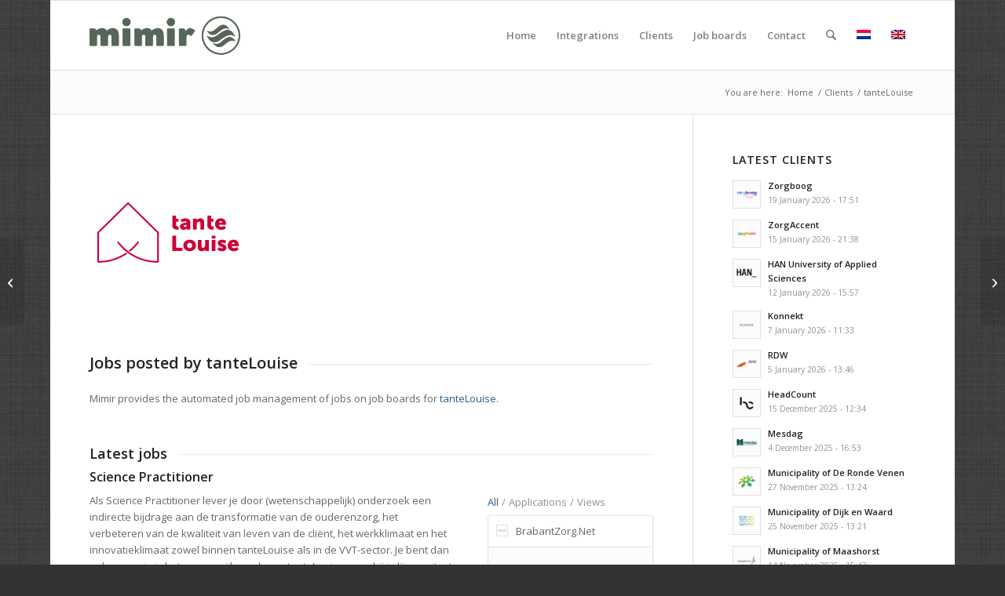

--- FILE ---
content_type: text/html; charset=UTF-8
request_url: https://mimir.nu/en/o/tantelouise/
body_size: 25454
content:
<!DOCTYPE html>
<html lang="en-US" class="html_boxed responsive av-preloader-disabled  html_header_top html_logo_left html_main_nav_header html_menu_right html_slim html_header_sticky html_header_shrinking html_mobile_menu_phone html_header_searchicon html_content_align_center html_header_unstick_top_disabled html_header_stretch_disabled html_av-overlay-side html_av-overlay-side-classic html_av-submenu-noclone html_entry_id_6644 av-cookies-no-cookie-consent av-no-preview av-default-lightbox html_text_menu_active av-mobile-menu-switch-default">
<head>
<meta charset="UTF-8" />


<!-- mobile setting -->
<meta name="viewport" content="width=device-width, initial-scale=1">

<!-- Scripts/CSS and wp_head hook -->
<meta name='robots' content='index, follow, max-image-preview:large, max-snippet:-1, max-video-preview:-1' />
<link rel="alternate" hreflang="nl" href="https://mimir.nu/o/tantelouise/" />
<link rel="alternate" hreflang="en" href="https://mimir.nu/en/o/tantelouise/" />
<link rel="alternate" hreflang="x-default" href="https://mimir.nu/o/tantelouise/" />

	<!-- This site is optimized with the Yoast SEO plugin v26.8 - https://yoast.com/product/yoast-seo-wordpress/ -->
	<title>tanteLouise - Mimir</title>
	<meta name="description" content="tanteLouise uses the advanced and integrated job management services of Mimir in OTYS to manage jobs on job boards." />
	<link rel="canonical" href="https://mimir.nu/o/tantelouise/" />
	<meta property="og:locale" content="en_US" />
	<meta property="og:type" content="article" />
	<meta property="og:title" content="tanteLouise - Mimir" />
	<meta property="og:description" content="tanteLouise uses the advanced and integrated job management services of Mimir in OTYS to manage jobs on job boards." />
	<meta property="og:url" content="https://mimir.nu/o/tantelouise/" />
	<meta property="og:site_name" content="Mimir" />
	<meta property="article:modified_time" content="2023-05-23T13:46:54+00:00" />
	<meta property="og:image" content="https://mimir.nu/wp-content/uploads/2023/05/logo-tantelouise-200x200-1.png" />
	<meta property="og:image:width" content="200" />
	<meta property="og:image:height" content="200" />
	<meta property="og:image:type" content="image/png" />
	<meta name="twitter:card" content="summary_large_image" />
	<meta name="twitter:label1" content="Est. reading time" />
	<meta name="twitter:data1" content="1 minute" />
	<script type="application/ld+json" class="yoast-schema-graph">{"@context":"https://schema.org","@graph":[{"@type":"WebPage","@id":"https://mimir.nu/o/tantelouise/","url":"https://mimir.nu/o/tantelouise/","name":"tanteLouise - Mimir","isPartOf":{"@id":"https://mimir.nu/#website"},"primaryImageOfPage":{"@id":"https://mimir.nu/o/tantelouise/#primaryimage"},"image":{"@id":"https://mimir.nu/o/tantelouise/#primaryimage"},"thumbnailUrl":"https://mimir.nu/wp-content/uploads/2023/05/logo-tantelouise-200x200-1.png","datePublished":"2023-05-23T13:45:32+00:00","dateModified":"2023-05-23T13:46:54+00:00","description":"tanteLouise uses the advanced and integrated job management services of Mimir in OTYS to manage jobs on job boards.","breadcrumb":{"@id":"https://mimir.nu/o/tantelouise/#breadcrumb"},"inLanguage":"en-US","potentialAction":[{"@type":"ReadAction","target":["https://mimir.nu/o/tantelouise/"]}]},{"@type":"ImageObject","inLanguage":"en-US","@id":"https://mimir.nu/o/tantelouise/#primaryimage","url":"https://mimir.nu/wp-content/uploads/2023/05/logo-tantelouise-200x200-1.png","contentUrl":"https://mimir.nu/wp-content/uploads/2023/05/logo-tantelouise-200x200-1.png","width":200,"height":200,"caption":"Logo tanteLouise"},{"@type":"BreadcrumbList","@id":"https://mimir.nu/o/tantelouise/#breadcrumb","itemListElement":[{"@type":"ListItem","position":1,"name":"Home","item":"https://mimir.nu/en/"},{"@type":"ListItem","position":2,"name":"tanteLouise"}]},{"@type":"WebSite","@id":"https://mimir.nu/#website","url":"https://mimir.nu/","name":"Mimir","description":"Automatisch vacatures plaatsen op vacaturebanken","potentialAction":[{"@type":"SearchAction","target":{"@type":"EntryPoint","urlTemplate":"https://mimir.nu/?s={search_term_string}"},"query-input":{"@type":"PropertyValueSpecification","valueRequired":true,"valueName":"search_term_string"}}],"inLanguage":"en-US"}]}</script>
	<!-- / Yoast SEO plugin. -->


<link rel='dns-prefetch' href='//www.googletagmanager.com' />
<link rel="alternate" type="application/rss+xml" title="Mimir &raquo; Feed" href="https://mimir.nu/en/feed/" />
<link rel="alternate" type="application/rss+xml" title="Mimir &raquo; Comments Feed" href="https://mimir.nu/en/comments/feed/" />
<link rel="alternate" type="application/rss+xml" title="Mimir &raquo; tanteLouise Comments Feed" href="https://mimir.nu/en/o/tantelouise/feed/" />
<link rel="alternate" title="oEmbed (JSON)" type="application/json+oembed" href="https://mimir.nu/en/wp-json/oembed/1.0/embed?url=https%3A%2F%2Fmimir.nu%2Fen%2Fo%2Ftantelouise%2F" />
<link rel="alternate" title="oEmbed (XML)" type="text/xml+oembed" href="https://mimir.nu/en/wp-json/oembed/1.0/embed?url=https%3A%2F%2Fmimir.nu%2Fen%2Fo%2Ftantelouise%2F&#038;format=xml" />

<!-- google webfont font replacement -->

			<script type='text/javascript'>

				(function() {

					/*	check if webfonts are disabled by user setting via cookie - or user must opt in.	*/
					var html = document.getElementsByTagName('html')[0];
					var cookie_check = html.className.indexOf('av-cookies-needs-opt-in') >= 0 || html.className.indexOf('av-cookies-can-opt-out') >= 0;
					var allow_continue = true;
					var silent_accept_cookie = html.className.indexOf('av-cookies-user-silent-accept') >= 0;

					if( cookie_check && ! silent_accept_cookie )
					{
						if( ! document.cookie.match(/aviaCookieConsent/) || html.className.indexOf('av-cookies-session-refused') >= 0 )
						{
							allow_continue = false;
						}
						else
						{
							if( ! document.cookie.match(/aviaPrivacyRefuseCookiesHideBar/) )
							{
								allow_continue = false;
							}
							else if( ! document.cookie.match(/aviaPrivacyEssentialCookiesEnabled/) )
							{
								allow_continue = false;
							}
							else if( document.cookie.match(/aviaPrivacyGoogleWebfontsDisabled/) )
							{
								allow_continue = false;
							}
						}
					}

					if( allow_continue )
					{
						var f = document.createElement('link');

						f.type 	= 'text/css';
						f.rel 	= 'stylesheet';
						f.href 	= 'https://fonts.googleapis.com/css?family=Open+Sans:400,600&display=auto';
						f.id 	= 'avia-google-webfont';

						document.getElementsByTagName('head')[0].appendChild(f);
					}
				})();

			</script>
			<style id='wp-img-auto-sizes-contain-inline-css' type='text/css'>
img:is([sizes=auto i],[sizes^="auto," i]){contain-intrinsic-size:3000px 1500px}
/*# sourceURL=wp-img-auto-sizes-contain-inline-css */
</style>
<link rel='stylesheet' id='avia-grid-css' href='https://mimir.nu/wp-content/themes/enfold/css/grid.css?ver=7.1.3' type='text/css' media='all' />
<link rel='stylesheet' id='avia-base-css' href='https://mimir.nu/wp-content/themes/enfold/css/base.css?ver=7.1.3' type='text/css' media='all' />
<link rel='stylesheet' id='avia-layout-css' href='https://mimir.nu/wp-content/themes/enfold/css/layout.css?ver=7.1.3' type='text/css' media='all' />
<link rel='stylesheet' id='avia-module-audioplayer-css' href='https://mimir.nu/wp-content/themes/enfold/config-templatebuilder/avia-shortcodes/audio-player/audio-player.css?ver=7.1.3' type='text/css' media='all' />
<link rel='stylesheet' id='avia-module-blog-css' href='https://mimir.nu/wp-content/themes/enfold/config-templatebuilder/avia-shortcodes/blog/blog.css?ver=7.1.3' type='text/css' media='all' />
<link rel='stylesheet' id='avia-module-postslider-css' href='https://mimir.nu/wp-content/themes/enfold/config-templatebuilder/avia-shortcodes/postslider/postslider.css?ver=7.1.3' type='text/css' media='all' />
<link rel='stylesheet' id='avia-module-button-css' href='https://mimir.nu/wp-content/themes/enfold/config-templatebuilder/avia-shortcodes/buttons/buttons.css?ver=7.1.3' type='text/css' media='all' />
<link rel='stylesheet' id='avia-module-buttonrow-css' href='https://mimir.nu/wp-content/themes/enfold/config-templatebuilder/avia-shortcodes/buttonrow/buttonrow.css?ver=7.1.3' type='text/css' media='all' />
<link rel='stylesheet' id='avia-module-button-fullwidth-css' href='https://mimir.nu/wp-content/themes/enfold/config-templatebuilder/avia-shortcodes/buttons_fullwidth/buttons_fullwidth.css?ver=7.1.3' type='text/css' media='all' />
<link rel='stylesheet' id='avia-module-catalogue-css' href='https://mimir.nu/wp-content/themes/enfold/config-templatebuilder/avia-shortcodes/catalogue/catalogue.css?ver=7.1.3' type='text/css' media='all' />
<link rel='stylesheet' id='avia-module-comments-css' href='https://mimir.nu/wp-content/themes/enfold/config-templatebuilder/avia-shortcodes/comments/comments.css?ver=7.1.3' type='text/css' media='all' />
<link rel='stylesheet' id='avia-module-contact-css' href='https://mimir.nu/wp-content/themes/enfold/config-templatebuilder/avia-shortcodes/contact/contact.css?ver=7.1.3' type='text/css' media='all' />
<link rel='stylesheet' id='avia-module-slideshow-css' href='https://mimir.nu/wp-content/themes/enfold/config-templatebuilder/avia-shortcodes/slideshow/slideshow.css?ver=7.1.3' type='text/css' media='all' />
<link rel='stylesheet' id='avia-module-slideshow-contentpartner-css' href='https://mimir.nu/wp-content/themes/enfold/config-templatebuilder/avia-shortcodes/contentslider/contentslider.css?ver=7.1.3' type='text/css' media='all' />
<link rel='stylesheet' id='avia-module-countdown-css' href='https://mimir.nu/wp-content/themes/enfold/config-templatebuilder/avia-shortcodes/countdown/countdown.css?ver=7.1.3' type='text/css' media='all' />
<link rel='stylesheet' id='avia-module-dynamic-field-css' href='https://mimir.nu/wp-content/themes/enfold/config-templatebuilder/avia-shortcodes/dynamic_field/dynamic_field.css?ver=7.1.3' type='text/css' media='all' />
<link rel='stylesheet' id='avia-module-gallery-css' href='https://mimir.nu/wp-content/themes/enfold/config-templatebuilder/avia-shortcodes/gallery/gallery.css?ver=7.1.3' type='text/css' media='all' />
<link rel='stylesheet' id='avia-module-gallery-hor-css' href='https://mimir.nu/wp-content/themes/enfold/config-templatebuilder/avia-shortcodes/gallery_horizontal/gallery_horizontal.css?ver=7.1.3' type='text/css' media='all' />
<link rel='stylesheet' id='avia-module-maps-css' href='https://mimir.nu/wp-content/themes/enfold/config-templatebuilder/avia-shortcodes/google_maps/google_maps.css?ver=7.1.3' type='text/css' media='all' />
<link rel='stylesheet' id='avia-module-gridrow-css' href='https://mimir.nu/wp-content/themes/enfold/config-templatebuilder/avia-shortcodes/grid_row/grid_row.css?ver=7.1.3' type='text/css' media='all' />
<link rel='stylesheet' id='avia-module-heading-css' href='https://mimir.nu/wp-content/themes/enfold/config-templatebuilder/avia-shortcodes/heading/heading.css?ver=7.1.3' type='text/css' media='all' />
<link rel='stylesheet' id='avia-module-rotator-css' href='https://mimir.nu/wp-content/themes/enfold/config-templatebuilder/avia-shortcodes/headline_rotator/headline_rotator.css?ver=7.1.3' type='text/css' media='all' />
<link rel='stylesheet' id='avia-module-hr-css' href='https://mimir.nu/wp-content/themes/enfold/config-templatebuilder/avia-shortcodes/hr/hr.css?ver=7.1.3' type='text/css' media='all' />
<link rel='stylesheet' id='avia-module-icon-css' href='https://mimir.nu/wp-content/themes/enfold/config-templatebuilder/avia-shortcodes/icon/icon.css?ver=7.1.3' type='text/css' media='all' />
<link rel='stylesheet' id='avia-module-icon-circles-css' href='https://mimir.nu/wp-content/themes/enfold/config-templatebuilder/avia-shortcodes/icon_circles/icon_circles.css?ver=7.1.3' type='text/css' media='all' />
<link rel='stylesheet' id='avia-module-iconbox-css' href='https://mimir.nu/wp-content/themes/enfold/config-templatebuilder/avia-shortcodes/iconbox/iconbox.css?ver=7.1.3' type='text/css' media='all' />
<link rel='stylesheet' id='avia-module-icongrid-css' href='https://mimir.nu/wp-content/themes/enfold/config-templatebuilder/avia-shortcodes/icongrid/icongrid.css?ver=7.1.3' type='text/css' media='all' />
<link rel='stylesheet' id='avia-module-iconlist-css' href='https://mimir.nu/wp-content/themes/enfold/config-templatebuilder/avia-shortcodes/iconlist/iconlist.css?ver=7.1.3' type='text/css' media='all' />
<link rel='stylesheet' id='avia-module-image-css' href='https://mimir.nu/wp-content/themes/enfold/config-templatebuilder/avia-shortcodes/image/image.css?ver=7.1.3' type='text/css' media='all' />
<link rel='stylesheet' id='avia-module-image-diff-css' href='https://mimir.nu/wp-content/themes/enfold/config-templatebuilder/avia-shortcodes/image_diff/image_diff.css?ver=7.1.3' type='text/css' media='all' />
<link rel='stylesheet' id='avia-module-hotspot-css' href='https://mimir.nu/wp-content/themes/enfold/config-templatebuilder/avia-shortcodes/image_hotspots/image_hotspots.css?ver=7.1.3' type='text/css' media='all' />
<link rel='stylesheet' id='avia-module-sc-lottie-animation-css' href='https://mimir.nu/wp-content/themes/enfold/config-templatebuilder/avia-shortcodes/lottie_animation/lottie_animation.css?ver=7.1.3' type='text/css' media='all' />
<link rel='stylesheet' id='avia-module-magazine-css' href='https://mimir.nu/wp-content/themes/enfold/config-templatebuilder/avia-shortcodes/magazine/magazine.css?ver=7.1.3' type='text/css' media='all' />
<link rel='stylesheet' id='avia-module-masonry-css' href='https://mimir.nu/wp-content/themes/enfold/config-templatebuilder/avia-shortcodes/masonry_entries/masonry_entries.css?ver=7.1.3' type='text/css' media='all' />
<link rel='stylesheet' id='avia-siteloader-css' href='https://mimir.nu/wp-content/themes/enfold/css/avia-snippet-site-preloader.css?ver=7.1.3' type='text/css' media='all' />
<link rel='stylesheet' id='avia-module-menu-css' href='https://mimir.nu/wp-content/themes/enfold/config-templatebuilder/avia-shortcodes/menu/menu.css?ver=7.1.3' type='text/css' media='all' />
<link rel='stylesheet' id='avia-module-notification-css' href='https://mimir.nu/wp-content/themes/enfold/config-templatebuilder/avia-shortcodes/notification/notification.css?ver=7.1.3' type='text/css' media='all' />
<link rel='stylesheet' id='avia-module-numbers-css' href='https://mimir.nu/wp-content/themes/enfold/config-templatebuilder/avia-shortcodes/numbers/numbers.css?ver=7.1.3' type='text/css' media='all' />
<link rel='stylesheet' id='avia-module-portfolio-css' href='https://mimir.nu/wp-content/themes/enfold/config-templatebuilder/avia-shortcodes/portfolio/portfolio.css?ver=7.1.3' type='text/css' media='all' />
<link rel='stylesheet' id='avia-module-post-metadata-css' href='https://mimir.nu/wp-content/themes/enfold/config-templatebuilder/avia-shortcodes/post_metadata/post_metadata.css?ver=7.1.3' type='text/css' media='all' />
<link rel='stylesheet' id='avia-module-progress-bar-css' href='https://mimir.nu/wp-content/themes/enfold/config-templatebuilder/avia-shortcodes/progressbar/progressbar.css?ver=7.1.3' type='text/css' media='all' />
<link rel='stylesheet' id='avia-module-promobox-css' href='https://mimir.nu/wp-content/themes/enfold/config-templatebuilder/avia-shortcodes/promobox/promobox.css?ver=7.1.3' type='text/css' media='all' />
<link rel='stylesheet' id='avia-sc-search-css' href='https://mimir.nu/wp-content/themes/enfold/config-templatebuilder/avia-shortcodes/search/search.css?ver=7.1.3' type='text/css' media='all' />
<link rel='stylesheet' id='avia-module-slideshow-accordion-css' href='https://mimir.nu/wp-content/themes/enfold/config-templatebuilder/avia-shortcodes/slideshow_accordion/slideshow_accordion.css?ver=7.1.3' type='text/css' media='all' />
<link rel='stylesheet' id='avia-module-slideshow-feature-image-css' href='https://mimir.nu/wp-content/themes/enfold/config-templatebuilder/avia-shortcodes/slideshow_feature_image/slideshow_feature_image.css?ver=7.1.3' type='text/css' media='all' />
<link rel='stylesheet' id='avia-module-slideshow-fullsize-css' href='https://mimir.nu/wp-content/themes/enfold/config-templatebuilder/avia-shortcodes/slideshow_fullsize/slideshow_fullsize.css?ver=7.1.3' type='text/css' media='all' />
<link rel='stylesheet' id='avia-module-slideshow-fullscreen-css' href='https://mimir.nu/wp-content/themes/enfold/config-templatebuilder/avia-shortcodes/slideshow_fullscreen/slideshow_fullscreen.css?ver=7.1.3' type='text/css' media='all' />
<link rel='stylesheet' id='avia-module-slideshow-ls-css' href='https://mimir.nu/wp-content/themes/enfold/config-templatebuilder/avia-shortcodes/slideshow_layerslider/slideshow_layerslider.css?ver=7.1.3' type='text/css' media='all' />
<link rel='stylesheet' id='avia-module-social-css' href='https://mimir.nu/wp-content/themes/enfold/config-templatebuilder/avia-shortcodes/social_share/social_share.css?ver=7.1.3' type='text/css' media='all' />
<link rel='stylesheet' id='avia-module-tabsection-css' href='https://mimir.nu/wp-content/themes/enfold/config-templatebuilder/avia-shortcodes/tab_section/tab_section.css?ver=7.1.3' type='text/css' media='all' />
<link rel='stylesheet' id='avia-module-table-css' href='https://mimir.nu/wp-content/themes/enfold/config-templatebuilder/avia-shortcodes/table/table.css?ver=7.1.3' type='text/css' media='all' />
<link rel='stylesheet' id='avia-module-tabs-css' href='https://mimir.nu/wp-content/themes/enfold/config-templatebuilder/avia-shortcodes/tabs/tabs.css?ver=7.1.3' type='text/css' media='all' />
<link rel='stylesheet' id='avia-module-team-css' href='https://mimir.nu/wp-content/themes/enfold/config-templatebuilder/avia-shortcodes/team/team.css?ver=7.1.3' type='text/css' media='all' />
<link rel='stylesheet' id='avia-module-testimonials-css' href='https://mimir.nu/wp-content/themes/enfold/config-templatebuilder/avia-shortcodes/testimonials/testimonials.css?ver=7.1.3' type='text/css' media='all' />
<link rel='stylesheet' id='avia-module-timeline-css' href='https://mimir.nu/wp-content/themes/enfold/config-templatebuilder/avia-shortcodes/timeline/timeline.css?ver=7.1.3' type='text/css' media='all' />
<link rel='stylesheet' id='avia-module-toggles-css' href='https://mimir.nu/wp-content/themes/enfold/config-templatebuilder/avia-shortcodes/toggles/toggles.css?ver=7.1.3' type='text/css' media='all' />
<link rel='stylesheet' id='avia-module-video-css' href='https://mimir.nu/wp-content/themes/enfold/config-templatebuilder/avia-shortcodes/video/video.css?ver=7.1.3' type='text/css' media='all' />
<style id='wp-emoji-styles-inline-css' type='text/css'>

	img.wp-smiley, img.emoji {
		display: inline !important;
		border: none !important;
		box-shadow: none !important;
		height: 1em !important;
		width: 1em !important;
		margin: 0 0.07em !important;
		vertical-align: -0.1em !important;
		background: none !important;
		padding: 0 !important;
	}
/*# sourceURL=wp-emoji-styles-inline-css */
</style>
<link rel='stylesheet' id='wp-block-library-css' href='https://mimir.nu/wp-includes/css/dist/block-library/style.min.css?ver=6.9' type='text/css' media='all' />
<style id='global-styles-inline-css' type='text/css'>
:root{--wp--preset--aspect-ratio--square: 1;--wp--preset--aspect-ratio--4-3: 4/3;--wp--preset--aspect-ratio--3-4: 3/4;--wp--preset--aspect-ratio--3-2: 3/2;--wp--preset--aspect-ratio--2-3: 2/3;--wp--preset--aspect-ratio--16-9: 16/9;--wp--preset--aspect-ratio--9-16: 9/16;--wp--preset--color--black: #000000;--wp--preset--color--cyan-bluish-gray: #abb8c3;--wp--preset--color--white: #ffffff;--wp--preset--color--pale-pink: #f78da7;--wp--preset--color--vivid-red: #cf2e2e;--wp--preset--color--luminous-vivid-orange: #ff6900;--wp--preset--color--luminous-vivid-amber: #fcb900;--wp--preset--color--light-green-cyan: #7bdcb5;--wp--preset--color--vivid-green-cyan: #00d084;--wp--preset--color--pale-cyan-blue: #8ed1fc;--wp--preset--color--vivid-cyan-blue: #0693e3;--wp--preset--color--vivid-purple: #9b51e0;--wp--preset--color--metallic-red: #b02b2c;--wp--preset--color--maximum-yellow-red: #edae44;--wp--preset--color--yellow-sun: #eeee22;--wp--preset--color--palm-leaf: #83a846;--wp--preset--color--aero: #7bb0e7;--wp--preset--color--old-lavender: #745f7e;--wp--preset--color--steel-teal: #5f8789;--wp--preset--color--raspberry-pink: #d65799;--wp--preset--color--medium-turquoise: #4ecac2;--wp--preset--gradient--vivid-cyan-blue-to-vivid-purple: linear-gradient(135deg,rgb(6,147,227) 0%,rgb(155,81,224) 100%);--wp--preset--gradient--light-green-cyan-to-vivid-green-cyan: linear-gradient(135deg,rgb(122,220,180) 0%,rgb(0,208,130) 100%);--wp--preset--gradient--luminous-vivid-amber-to-luminous-vivid-orange: linear-gradient(135deg,rgb(252,185,0) 0%,rgb(255,105,0) 100%);--wp--preset--gradient--luminous-vivid-orange-to-vivid-red: linear-gradient(135deg,rgb(255,105,0) 0%,rgb(207,46,46) 100%);--wp--preset--gradient--very-light-gray-to-cyan-bluish-gray: linear-gradient(135deg,rgb(238,238,238) 0%,rgb(169,184,195) 100%);--wp--preset--gradient--cool-to-warm-spectrum: linear-gradient(135deg,rgb(74,234,220) 0%,rgb(151,120,209) 20%,rgb(207,42,186) 40%,rgb(238,44,130) 60%,rgb(251,105,98) 80%,rgb(254,248,76) 100%);--wp--preset--gradient--blush-light-purple: linear-gradient(135deg,rgb(255,206,236) 0%,rgb(152,150,240) 100%);--wp--preset--gradient--blush-bordeaux: linear-gradient(135deg,rgb(254,205,165) 0%,rgb(254,45,45) 50%,rgb(107,0,62) 100%);--wp--preset--gradient--luminous-dusk: linear-gradient(135deg,rgb(255,203,112) 0%,rgb(199,81,192) 50%,rgb(65,88,208) 100%);--wp--preset--gradient--pale-ocean: linear-gradient(135deg,rgb(255,245,203) 0%,rgb(182,227,212) 50%,rgb(51,167,181) 100%);--wp--preset--gradient--electric-grass: linear-gradient(135deg,rgb(202,248,128) 0%,rgb(113,206,126) 100%);--wp--preset--gradient--midnight: linear-gradient(135deg,rgb(2,3,129) 0%,rgb(40,116,252) 100%);--wp--preset--font-size--small: 1rem;--wp--preset--font-size--medium: 1.125rem;--wp--preset--font-size--large: 1.75rem;--wp--preset--font-size--x-large: clamp(1.75rem, 3vw, 2.25rem);--wp--preset--spacing--20: 0.44rem;--wp--preset--spacing--30: 0.67rem;--wp--preset--spacing--40: 1rem;--wp--preset--spacing--50: 1.5rem;--wp--preset--spacing--60: 2.25rem;--wp--preset--spacing--70: 3.38rem;--wp--preset--spacing--80: 5.06rem;--wp--preset--shadow--natural: 6px 6px 9px rgba(0, 0, 0, 0.2);--wp--preset--shadow--deep: 12px 12px 50px rgba(0, 0, 0, 0.4);--wp--preset--shadow--sharp: 6px 6px 0px rgba(0, 0, 0, 0.2);--wp--preset--shadow--outlined: 6px 6px 0px -3px rgb(255, 255, 255), 6px 6px rgb(0, 0, 0);--wp--preset--shadow--crisp: 6px 6px 0px rgb(0, 0, 0);}:root { --wp--style--global--content-size: 800px;--wp--style--global--wide-size: 1130px; }:where(body) { margin: 0; }.wp-site-blocks > .alignleft { float: left; margin-right: 2em; }.wp-site-blocks > .alignright { float: right; margin-left: 2em; }.wp-site-blocks > .aligncenter { justify-content: center; margin-left: auto; margin-right: auto; }:where(.is-layout-flex){gap: 0.5em;}:where(.is-layout-grid){gap: 0.5em;}.is-layout-flow > .alignleft{float: left;margin-inline-start: 0;margin-inline-end: 2em;}.is-layout-flow > .alignright{float: right;margin-inline-start: 2em;margin-inline-end: 0;}.is-layout-flow > .aligncenter{margin-left: auto !important;margin-right: auto !important;}.is-layout-constrained > .alignleft{float: left;margin-inline-start: 0;margin-inline-end: 2em;}.is-layout-constrained > .alignright{float: right;margin-inline-start: 2em;margin-inline-end: 0;}.is-layout-constrained > .aligncenter{margin-left: auto !important;margin-right: auto !important;}.is-layout-constrained > :where(:not(.alignleft):not(.alignright):not(.alignfull)){max-width: var(--wp--style--global--content-size);margin-left: auto !important;margin-right: auto !important;}.is-layout-constrained > .alignwide{max-width: var(--wp--style--global--wide-size);}body .is-layout-flex{display: flex;}.is-layout-flex{flex-wrap: wrap;align-items: center;}.is-layout-flex > :is(*, div){margin: 0;}body .is-layout-grid{display: grid;}.is-layout-grid > :is(*, div){margin: 0;}body{padding-top: 0px;padding-right: 0px;padding-bottom: 0px;padding-left: 0px;}a:where(:not(.wp-element-button)){text-decoration: underline;}:root :where(.wp-element-button, .wp-block-button__link){background-color: #32373c;border-width: 0;color: #fff;font-family: inherit;font-size: inherit;font-style: inherit;font-weight: inherit;letter-spacing: inherit;line-height: inherit;padding-top: calc(0.667em + 2px);padding-right: calc(1.333em + 2px);padding-bottom: calc(0.667em + 2px);padding-left: calc(1.333em + 2px);text-decoration: none;text-transform: inherit;}.has-black-color{color: var(--wp--preset--color--black) !important;}.has-cyan-bluish-gray-color{color: var(--wp--preset--color--cyan-bluish-gray) !important;}.has-white-color{color: var(--wp--preset--color--white) !important;}.has-pale-pink-color{color: var(--wp--preset--color--pale-pink) !important;}.has-vivid-red-color{color: var(--wp--preset--color--vivid-red) !important;}.has-luminous-vivid-orange-color{color: var(--wp--preset--color--luminous-vivid-orange) !important;}.has-luminous-vivid-amber-color{color: var(--wp--preset--color--luminous-vivid-amber) !important;}.has-light-green-cyan-color{color: var(--wp--preset--color--light-green-cyan) !important;}.has-vivid-green-cyan-color{color: var(--wp--preset--color--vivid-green-cyan) !important;}.has-pale-cyan-blue-color{color: var(--wp--preset--color--pale-cyan-blue) !important;}.has-vivid-cyan-blue-color{color: var(--wp--preset--color--vivid-cyan-blue) !important;}.has-vivid-purple-color{color: var(--wp--preset--color--vivid-purple) !important;}.has-metallic-red-color{color: var(--wp--preset--color--metallic-red) !important;}.has-maximum-yellow-red-color{color: var(--wp--preset--color--maximum-yellow-red) !important;}.has-yellow-sun-color{color: var(--wp--preset--color--yellow-sun) !important;}.has-palm-leaf-color{color: var(--wp--preset--color--palm-leaf) !important;}.has-aero-color{color: var(--wp--preset--color--aero) !important;}.has-old-lavender-color{color: var(--wp--preset--color--old-lavender) !important;}.has-steel-teal-color{color: var(--wp--preset--color--steel-teal) !important;}.has-raspberry-pink-color{color: var(--wp--preset--color--raspberry-pink) !important;}.has-medium-turquoise-color{color: var(--wp--preset--color--medium-turquoise) !important;}.has-black-background-color{background-color: var(--wp--preset--color--black) !important;}.has-cyan-bluish-gray-background-color{background-color: var(--wp--preset--color--cyan-bluish-gray) !important;}.has-white-background-color{background-color: var(--wp--preset--color--white) !important;}.has-pale-pink-background-color{background-color: var(--wp--preset--color--pale-pink) !important;}.has-vivid-red-background-color{background-color: var(--wp--preset--color--vivid-red) !important;}.has-luminous-vivid-orange-background-color{background-color: var(--wp--preset--color--luminous-vivid-orange) !important;}.has-luminous-vivid-amber-background-color{background-color: var(--wp--preset--color--luminous-vivid-amber) !important;}.has-light-green-cyan-background-color{background-color: var(--wp--preset--color--light-green-cyan) !important;}.has-vivid-green-cyan-background-color{background-color: var(--wp--preset--color--vivid-green-cyan) !important;}.has-pale-cyan-blue-background-color{background-color: var(--wp--preset--color--pale-cyan-blue) !important;}.has-vivid-cyan-blue-background-color{background-color: var(--wp--preset--color--vivid-cyan-blue) !important;}.has-vivid-purple-background-color{background-color: var(--wp--preset--color--vivid-purple) !important;}.has-metallic-red-background-color{background-color: var(--wp--preset--color--metallic-red) !important;}.has-maximum-yellow-red-background-color{background-color: var(--wp--preset--color--maximum-yellow-red) !important;}.has-yellow-sun-background-color{background-color: var(--wp--preset--color--yellow-sun) !important;}.has-palm-leaf-background-color{background-color: var(--wp--preset--color--palm-leaf) !important;}.has-aero-background-color{background-color: var(--wp--preset--color--aero) !important;}.has-old-lavender-background-color{background-color: var(--wp--preset--color--old-lavender) !important;}.has-steel-teal-background-color{background-color: var(--wp--preset--color--steel-teal) !important;}.has-raspberry-pink-background-color{background-color: var(--wp--preset--color--raspberry-pink) !important;}.has-medium-turquoise-background-color{background-color: var(--wp--preset--color--medium-turquoise) !important;}.has-black-border-color{border-color: var(--wp--preset--color--black) !important;}.has-cyan-bluish-gray-border-color{border-color: var(--wp--preset--color--cyan-bluish-gray) !important;}.has-white-border-color{border-color: var(--wp--preset--color--white) !important;}.has-pale-pink-border-color{border-color: var(--wp--preset--color--pale-pink) !important;}.has-vivid-red-border-color{border-color: var(--wp--preset--color--vivid-red) !important;}.has-luminous-vivid-orange-border-color{border-color: var(--wp--preset--color--luminous-vivid-orange) !important;}.has-luminous-vivid-amber-border-color{border-color: var(--wp--preset--color--luminous-vivid-amber) !important;}.has-light-green-cyan-border-color{border-color: var(--wp--preset--color--light-green-cyan) !important;}.has-vivid-green-cyan-border-color{border-color: var(--wp--preset--color--vivid-green-cyan) !important;}.has-pale-cyan-blue-border-color{border-color: var(--wp--preset--color--pale-cyan-blue) !important;}.has-vivid-cyan-blue-border-color{border-color: var(--wp--preset--color--vivid-cyan-blue) !important;}.has-vivid-purple-border-color{border-color: var(--wp--preset--color--vivid-purple) !important;}.has-metallic-red-border-color{border-color: var(--wp--preset--color--metallic-red) !important;}.has-maximum-yellow-red-border-color{border-color: var(--wp--preset--color--maximum-yellow-red) !important;}.has-yellow-sun-border-color{border-color: var(--wp--preset--color--yellow-sun) !important;}.has-palm-leaf-border-color{border-color: var(--wp--preset--color--palm-leaf) !important;}.has-aero-border-color{border-color: var(--wp--preset--color--aero) !important;}.has-old-lavender-border-color{border-color: var(--wp--preset--color--old-lavender) !important;}.has-steel-teal-border-color{border-color: var(--wp--preset--color--steel-teal) !important;}.has-raspberry-pink-border-color{border-color: var(--wp--preset--color--raspberry-pink) !important;}.has-medium-turquoise-border-color{border-color: var(--wp--preset--color--medium-turquoise) !important;}.has-vivid-cyan-blue-to-vivid-purple-gradient-background{background: var(--wp--preset--gradient--vivid-cyan-blue-to-vivid-purple) !important;}.has-light-green-cyan-to-vivid-green-cyan-gradient-background{background: var(--wp--preset--gradient--light-green-cyan-to-vivid-green-cyan) !important;}.has-luminous-vivid-amber-to-luminous-vivid-orange-gradient-background{background: var(--wp--preset--gradient--luminous-vivid-amber-to-luminous-vivid-orange) !important;}.has-luminous-vivid-orange-to-vivid-red-gradient-background{background: var(--wp--preset--gradient--luminous-vivid-orange-to-vivid-red) !important;}.has-very-light-gray-to-cyan-bluish-gray-gradient-background{background: var(--wp--preset--gradient--very-light-gray-to-cyan-bluish-gray) !important;}.has-cool-to-warm-spectrum-gradient-background{background: var(--wp--preset--gradient--cool-to-warm-spectrum) !important;}.has-blush-light-purple-gradient-background{background: var(--wp--preset--gradient--blush-light-purple) !important;}.has-blush-bordeaux-gradient-background{background: var(--wp--preset--gradient--blush-bordeaux) !important;}.has-luminous-dusk-gradient-background{background: var(--wp--preset--gradient--luminous-dusk) !important;}.has-pale-ocean-gradient-background{background: var(--wp--preset--gradient--pale-ocean) !important;}.has-electric-grass-gradient-background{background: var(--wp--preset--gradient--electric-grass) !important;}.has-midnight-gradient-background{background: var(--wp--preset--gradient--midnight) !important;}.has-small-font-size{font-size: var(--wp--preset--font-size--small) !important;}.has-medium-font-size{font-size: var(--wp--preset--font-size--medium) !important;}.has-large-font-size{font-size: var(--wp--preset--font-size--large) !important;}.has-x-large-font-size{font-size: var(--wp--preset--font-size--x-large) !important;}
/*# sourceURL=global-styles-inline-css */
</style>

<link rel='stylesheet' id='contact-form-7-css' href='https://mimir.nu/wp-content/plugins/contact-form-7/includes/css/styles.css?ver=6.1.4' type='text/css' media='all' />
<link rel='stylesheet' id='table-sorter-custom-css-css' href='https://mimir.nu/wp-content/plugins/table-sorter/wp-style.css?ver=6.9' type='text/css' media='all' />
<link rel='stylesheet' id='wpml-legacy-dropdown-0-css' href='https://mimir.nu/wp-content/plugins/sitepress-multilingual-cms/templates/language-switchers/legacy-dropdown/style.min.css?ver=1' type='text/css' media='all' />
<style id='wpml-legacy-dropdown-0-inline-css' type='text/css'>
.wpml-ls-statics-shortcode_actions{background-color:#eeeeee;}.wpml-ls-statics-shortcode_actions, .wpml-ls-statics-shortcode_actions .wpml-ls-sub-menu, .wpml-ls-statics-shortcode_actions a {border-color:#EEEEEE;}.wpml-ls-statics-shortcode_actions a, .wpml-ls-statics-shortcode_actions .wpml-ls-sub-menu a, .wpml-ls-statics-shortcode_actions .wpml-ls-sub-menu a:link, .wpml-ls-statics-shortcode_actions li:not(.wpml-ls-current-language) .wpml-ls-link, .wpml-ls-statics-shortcode_actions li:not(.wpml-ls-current-language) .wpml-ls-link:link {color:#444444;background-color:#ffffff;}.wpml-ls-statics-shortcode_actions .wpml-ls-sub-menu a:hover,.wpml-ls-statics-shortcode_actions .wpml-ls-sub-menu a:focus, .wpml-ls-statics-shortcode_actions .wpml-ls-sub-menu a:link:hover, .wpml-ls-statics-shortcode_actions .wpml-ls-sub-menu a:link:focus {color:#000000;background-color:#eeeeee;}.wpml-ls-statics-shortcode_actions .wpml-ls-current-language > a {color:#444444;background-color:#ffffff;}.wpml-ls-statics-shortcode_actions .wpml-ls-current-language:hover>a, .wpml-ls-statics-shortcode_actions .wpml-ls-current-language>a:focus {color:#000000;background-color:#eeeeee;}
#lang_sel img, #lang_sel_list img, #lang_sel_footer img { display: inline; }
/*# sourceURL=wpml-legacy-dropdown-0-inline-css */
</style>
<link rel='stylesheet' id='avia-scs-css' href='https://mimir.nu/wp-content/themes/enfold/css/shortcodes.css?ver=7.1.3' type='text/css' media='all' />
<link rel='stylesheet' id='avia-fold-unfold-css' href='https://mimir.nu/wp-content/themes/enfold/css/avia-snippet-fold-unfold.css?ver=7.1.3' type='text/css' media='all' />
<link rel='stylesheet' id='avia-popup-css-css' href='https://mimir.nu/wp-content/themes/enfold/js/aviapopup/magnific-popup.min.css?ver=7.1.3' type='text/css' media='screen' />
<link rel='stylesheet' id='avia-lightbox-css' href='https://mimir.nu/wp-content/themes/enfold/css/avia-snippet-lightbox.css?ver=7.1.3' type='text/css' media='screen' />
<link rel='stylesheet' id='avia-widget-css-css' href='https://mimir.nu/wp-content/themes/enfold/css/avia-snippet-widget.css?ver=7.1.3' type='text/css' media='screen' />
<link rel='stylesheet' id='avia-dynamic-css' href='https://mimir.nu/wp-content/uploads/dynamic_avia/enfold_en.css?ver=68b2f87008dee' type='text/css' media='all' />
<link rel='stylesheet' id='avia-custom-css' href='https://mimir.nu/wp-content/themes/enfold/css/custom.css?ver=7.1.3' type='text/css' media='all' />
<link rel='stylesheet' id='avia-wpml-css' href='https://mimir.nu/wp-content/themes/enfold/config-wpml/wpml-mod.css?ver=7.1.3' type='text/css' media='all' />
<script type="text/javascript" src="https://mimir.nu/wp-includes/js/jquery/jquery.min.js?ver=3.7.1" id="jquery-core-js"></script>
<script type="text/javascript" src="https://mimir.nu/wp-includes/js/jquery/jquery-migrate.min.js?ver=3.4.1" id="jquery-migrate-js"></script>
<script type="text/javascript" src="https://mimir.nu/wp-content/plugins/table-sorter/jquery.tablesorter.min.js?ver=6.9" id="table-sorter-js"></script>
<script type="text/javascript" src="https://mimir.nu/wp-content/plugins/table-sorter/jquery.metadata.js?ver=2.2" id="table-sorter-metadata-js"></script>
<script type="text/javascript" src="https://mimir.nu/wp-content/plugins/table-sorter/wp-script.js?ver=2.2" id="table-sorter-custom-js-js"></script>
<script type="text/javascript" src="https://mimir.nu/wp-content/plugins/sitepress-multilingual-cms/templates/language-switchers/legacy-dropdown/script.min.js?ver=1" id="wpml-legacy-dropdown-0-js"></script>

<!-- Google tag (gtag.js) snippet added by Site Kit -->
<!-- Google Analytics snippet added by Site Kit -->
<script type="text/javascript" src="https://www.googletagmanager.com/gtag/js?id=GT-WB2QKRWL" id="google_gtagjs-js" async></script>
<script type="text/javascript" id="google_gtagjs-js-after">
/* <![CDATA[ */
window.dataLayer = window.dataLayer || [];function gtag(){dataLayer.push(arguments);}
gtag("set","linker",{"domains":["mimir.nu"]});
gtag("js", new Date());
gtag("set", "developer_id.dZTNiMT", true);
gtag("config", "GT-WB2QKRWL");
 window._googlesitekit = window._googlesitekit || {}; window._googlesitekit.throttledEvents = []; window._googlesitekit.gtagEvent = (name, data) => { var key = JSON.stringify( { name, data } ); if ( !! window._googlesitekit.throttledEvents[ key ] ) { return; } window._googlesitekit.throttledEvents[ key ] = true; setTimeout( () => { delete window._googlesitekit.throttledEvents[ key ]; }, 5 ); gtag( "event", name, { ...data, event_source: "site-kit" } ); }; 
//# sourceURL=google_gtagjs-js-after
/* ]]> */
</script>
<script type="text/javascript" src="https://mimir.nu/wp-content/uploads/dynamic_avia/avia-head-scripts-55f3cc246f2181402d10023bed6a2179---6978766c7aae0.js" id="avia-head-scripts-js"></script>
<link rel="https://api.w.org/" href="https://mimir.nu/en/wp-json/" /><link rel="alternate" title="JSON" type="application/json" href="https://mimir.nu/en/wp-json/wp/v2/portfolio/6644" /><link rel="EditURI" type="application/rsd+xml" title="RSD" href="https://mimir.nu/xmlrpc.php?rsd" />
<meta name="generator" content="WordPress 6.9" />
<link rel='shortlink' href='https://mimir.nu/en/?p=6644' />
<meta name="generator" content="WPML ver:4.8.6 stt:38,1;" />
<meta name="generator" content="Site Kit by Google 1.171.0" /><style type="text/css">/* =Responsive Map fix
-------------------------------------------------------------- */
.pw_map_canvas img {
	max-width: none;
}</style>
<link rel="icon" href="https://mimir.nu/wp-content/uploads/2022/05/favicon_32x32.png" type="image/png">
<!--[if lt IE 9]><script src="https://mimir.nu/wp-content/themes/enfold/js/html5shiv.js"></script><![endif]--><link rel="profile" href="https://gmpg.org/xfn/11" />
<link rel="alternate" type="application/rss+xml" title="Mimir RSS2 Feed" href="https://mimir.nu/en/feed/" />
<link rel="pingback" href="https://mimir.nu/xmlrpc.php" />

<!-- To speed up the rendering and to display the site as fast as possible to the user we include some styles and scripts for above the fold content inline -->
<script type="text/javascript">'use strict';var avia_is_mobile=!1;if(/Android|webOS|iPhone|iPad|iPod|BlackBerry|IEMobile|Opera Mini/i.test(navigator.userAgent)&&'ontouchstart' in document.documentElement){avia_is_mobile=!0;document.documentElement.className+=' avia_mobile '}
else{document.documentElement.className+=' avia_desktop '};document.documentElement.className+=' js_active ';(function(){var e=['-webkit-','-moz-','-ms-',''],n='',o=!1,a=!1;for(var t in e){if(e[t]+'transform' in document.documentElement.style){o=!0;n=e[t]+'transform'};if(e[t]+'perspective' in document.documentElement.style){a=!0}};if(o){document.documentElement.className+=' avia_transform '};if(a){document.documentElement.className+=' avia_transform3d '};if(typeof document.getElementsByClassName=='function'&&typeof document.documentElement.getBoundingClientRect=='function'&&avia_is_mobile==!1){if(n&&window.innerHeight>0){setTimeout(function(){var e=0,o={},a=0,t=document.getElementsByClassName('av-parallax'),i=window.pageYOffset||document.documentElement.scrollTop;for(e=0;e<t.length;e++){t[e].style.top='0px';o=t[e].getBoundingClientRect();a=Math.ceil((window.innerHeight+i-o.top)*0.3);t[e].style[n]='translate(0px, '+a+'px)';t[e].style.top='auto';t[e].className+=' enabled-parallax '}},50)}}})();</script><style type="text/css">
		@font-face {font-family: 'entypo-fontello-enfold'; font-weight: normal; font-style: normal; font-display: auto;
		src: url('https://mimir.nu/wp-content/themes/enfold/config-templatebuilder/avia-template-builder/assets/fonts/entypo-fontello-enfold/entypo-fontello-enfold.woff2') format('woff2'),
		url('https://mimir.nu/wp-content/themes/enfold/config-templatebuilder/avia-template-builder/assets/fonts/entypo-fontello-enfold/entypo-fontello-enfold.woff') format('woff'),
		url('https://mimir.nu/wp-content/themes/enfold/config-templatebuilder/avia-template-builder/assets/fonts/entypo-fontello-enfold/entypo-fontello-enfold.ttf') format('truetype'),
		url('https://mimir.nu/wp-content/themes/enfold/config-templatebuilder/avia-template-builder/assets/fonts/entypo-fontello-enfold/entypo-fontello-enfold.svg#entypo-fontello-enfold') format('svg'),
		url('https://mimir.nu/wp-content/themes/enfold/config-templatebuilder/avia-template-builder/assets/fonts/entypo-fontello-enfold/entypo-fontello-enfold.eot'),
		url('https://mimir.nu/wp-content/themes/enfold/config-templatebuilder/avia-template-builder/assets/fonts/entypo-fontello-enfold/entypo-fontello-enfold.eot?#iefix') format('embedded-opentype');
		}

		#top .avia-font-entypo-fontello-enfold, body .avia-font-entypo-fontello-enfold, html body [data-av_iconfont='entypo-fontello-enfold']:before{ font-family: 'entypo-fontello-enfold'; }
		
		@font-face {font-family: 'entypo-fontello'; font-weight: normal; font-style: normal; font-display: auto;
		src: url('https://mimir.nu/wp-content/themes/enfold/config-templatebuilder/avia-template-builder/assets/fonts/entypo-fontello/entypo-fontello.woff2') format('woff2'),
		url('https://mimir.nu/wp-content/themes/enfold/config-templatebuilder/avia-template-builder/assets/fonts/entypo-fontello/entypo-fontello.woff') format('woff'),
		url('https://mimir.nu/wp-content/themes/enfold/config-templatebuilder/avia-template-builder/assets/fonts/entypo-fontello/entypo-fontello.ttf') format('truetype'),
		url('https://mimir.nu/wp-content/themes/enfold/config-templatebuilder/avia-template-builder/assets/fonts/entypo-fontello/entypo-fontello.svg#entypo-fontello') format('svg'),
		url('https://mimir.nu/wp-content/themes/enfold/config-templatebuilder/avia-template-builder/assets/fonts/entypo-fontello/entypo-fontello.eot'),
		url('https://mimir.nu/wp-content/themes/enfold/config-templatebuilder/avia-template-builder/assets/fonts/entypo-fontello/entypo-fontello.eot?#iefix') format('embedded-opentype');
		}

		#top .avia-font-entypo-fontello, body .avia-font-entypo-fontello, html body [data-av_iconfont='entypo-fontello']:before{ font-family: 'entypo-fontello'; }
		</style>

<!--
Debugging Info for Theme support: 

Theme: Enfold
Version: 7.1.3
Installed: enfold
AviaFramework Version: 5.6
AviaBuilder Version: 6.0
aviaElementManager Version: 1.0.1
ML:512-PU:32-PLA:16
WP:6.9
Compress: CSS:disabled - JS:all theme files
Updates: disabled
PLAu:15
-->
</head>

<body id="top" class="wp-singular portfolio-template-default single single-portfolio postid-6644 wp-theme-enfold boxed rtl_columns av-curtain-numeric open_sans  post-type-portfolio portfolio_entries-healthcare portfolio_entries-otys-en avia-responsive-images-support" itemscope="itemscope" itemtype="https://schema.org/WebPage" >

	
	<div id='wrap_all'>

	
<header id='header' class='all_colors header_color light_bg_color  av_header_top av_logo_left av_main_nav_header av_menu_right av_slim av_header_sticky av_header_shrinking av_header_stretch_disabled av_mobile_menu_phone av_header_searchicon av_header_unstick_top_disabled av_bottom_nav_disabled  av_header_border_disabled' aria-label="Header" data-av_shrink_factor='50' role="banner" itemscope="itemscope" itemtype="https://schema.org/WPHeader" >

		<div  id='header_main' class='container_wrap container_wrap_logo'>

        <div class='container av-logo-container'><div class='inner-container'><span class='logo avia-standard-logo'><a href='https://mimir.nu/en/' class='' aria-label='Logo Mimir Green' title='Logo Mimir Green'><img src="https://mimir.nu/wp-content/uploads/2022/05/logo-mimir-green-340x156-1.png" srcset="https://mimir.nu/wp-content/uploads/2022/05/logo-mimir-green-340x156-1.png 340w, https://mimir.nu/wp-content/uploads/2022/05/logo-mimir-green-340x156-1-300x138.png 300w" sizes="(max-width: 340px) 100vw, 340px" height="100" width="300" alt='Mimir' title='Logo Mimir Green' /></a></span><nav class='main_menu' data-selectname='Select a page'  role="navigation" itemscope="itemscope" itemtype="https://schema.org/SiteNavigationElement" ><div class="avia-menu av-main-nav-wrap"><ul role="menu" class="menu av-main-nav" id="avia-menu"><li role="menuitem" id="menu-item-945" class="menu-item menu-item-type-post_type menu-item-object-page menu-item-home menu-item-top-level menu-item-top-level-1"><a href="https://mimir.nu/en/" itemprop="url" tabindex="0"><span class="avia-bullet"></span><span class="avia-menu-text">Home</span><span class="avia-menu-fx"><span class="avia-arrow-wrap"><span class="avia-arrow"></span></span></span></a></li>
<li role="menuitem" id="menu-item-9661" class="menu-item menu-item-type-custom menu-item-object-custom menu-item-has-children menu-item-top-level menu-item-top-level-2"><a href="#" itemprop="url" tabindex="0"><span class="avia-bullet"></span><span class="avia-menu-text">Integrations</span><span class="avia-menu-fx"><span class="avia-arrow-wrap"><span class="avia-arrow"></span></span></span></a>


<ul class="sub-menu">
	<li role="menuitem" id="menu-item-1641" class="menu-item menu-item-type-post_type menu-item-object-page"><a href="https://mimir.nu/en/afas/" itemprop="url" tabindex="0"><span class="avia-bullet"></span><span class="avia-menu-text">AFAS</span></a></li>
	<li role="menuitem" id="menu-item-3481" class="menu-item menu-item-type-post_type menu-item-object-page"><a href="https://mimir.nu/en/bullhorn/" itemprop="url" tabindex="0"><span class="avia-bullet"></span><span class="avia-menu-text">Bullhorn</span></a></li>
	<li role="menuitem" id="menu-item-9821" class="menu-item menu-item-type-post_type menu-item-object-page"><a href="https://mimir.nu/en/byner/" itemprop="url" tabindex="0"><span class="avia-bullet"></span><span class="avia-menu-text">Byner</span></a></li>
	<li role="menuitem" id="menu-item-1649" class="menu-item menu-item-type-post_type menu-item-object-page"><a href="https://mimir.nu/en/carerix/" itemprop="url" tabindex="0"><span class="avia-bullet"></span><span class="avia-menu-text">Carerix</span></a></li>
	<li role="menuitem" id="menu-item-1648" class="menu-item menu-item-type-post_type menu-item-object-page"><a href="https://mimir.nu/en/connexys/" itemprop="url" tabindex="0"><span class="avia-bullet"></span><span class="avia-menu-text">Connexys</span></a></li>
	<li role="menuitem" id="menu-item-9752" class="menu-item menu-item-type-post_type menu-item-object-page"><a href="https://mimir.nu/en/cornerstone/" itemprop="url" tabindex="0"><span class="avia-bullet"></span><span class="avia-menu-text">Cornerstone</span></a></li>
	<li role="menuitem" id="menu-item-1642" class="menu-item menu-item-type-post_type menu-item-object-page"><a href="https://mimir.nu/en/easycruit/" itemprop="url" tabindex="0"><span class="avia-bullet"></span><span class="avia-menu-text">EasyCruit</span></a></li>
	<li role="menuitem" id="menu-item-9730" class="menu-item menu-item-type-post_type menu-item-object-page"><a href="https://mimir.nu/en/easyflex/" itemprop="url" tabindex="0"><span class="avia-bullet"></span><span class="avia-menu-text">Easyflex</span></a></li>
	<li role="menuitem" id="menu-item-3338" class="menu-item menu-item-type-post_type menu-item-object-page"><a href="https://mimir.nu/en/emply/" itemprop="url" tabindex="0"><span class="avia-bullet"></span><span class="avia-menu-text">Emply</span></a></li>
	<li role="menuitem" id="menu-item-3296" class="menu-item menu-item-type-post_type menu-item-object-page"><a href="https://mimir.nu/en/hroffice/" itemprop="url" tabindex="0"><span class="avia-bullet"></span><span class="avia-menu-text">HROffice</span></a></li>
	<li role="menuitem" id="menu-item-6079" class="menu-item menu-item-type-post_type menu-item-object-page"><a href="https://mimir.nu/en/jobrock/" itemprop="url" tabindex="0"><span class="avia-bullet"></span><span class="avia-menu-text">Jobrock</span></a></li>
	<li role="menuitem" id="menu-item-1646" class="menu-item menu-item-type-post_type menu-item-object-page"><a href="https://mimir.nu/en/jobsrepublic/" itemprop="url" tabindex="0"><span class="avia-bullet"></span><span class="avia-menu-text">Jobsrepublic</span></a></li>
	<li role="menuitem" id="menu-item-9691" class="menu-item menu-item-type-post_type menu-item-object-page"><a href="https://mimir.nu/en/jobylon/" itemprop="url" tabindex="0"><span class="avia-bullet"></span><span class="avia-menu-text">Jobylon</span></a></li>
	<li role="menuitem" id="menu-item-9719" class="menu-item menu-item-type-post_type menu-item-object-page"><a href="https://mimir.nu/en/mysolution/" itemprop="url" tabindex="0"><span class="avia-bullet"></span><span class="avia-menu-text">Mysolution</span></a></li>
	<li role="menuitem" id="menu-item-5327" class="menu-item menu-item-type-post_type menu-item-object-page"><a href="https://mimir.nu/en/otys/" itemprop="url" tabindex="0"><span class="avia-bullet"></span><span class="avia-menu-text">OTYS</span></a></li>
	<li role="menuitem" id="menu-item-3458" class="menu-item menu-item-type-post_type menu-item-object-page"><a href="https://mimir.nu/en/recruitee/" itemprop="url" tabindex="0"><span class="avia-bullet"></span><span class="avia-menu-text">Recruitee</span></a></li>
	<li role="menuitem" id="menu-item-5884" class="menu-item menu-item-type-post_type menu-item-object-page"><a href="https://mimir.nu/en/successfactors/" itemprop="url" tabindex="0"><span class="avia-bullet"></span><span class="avia-menu-text">SuccessFactors</span></a></li>
	<li role="menuitem" id="menu-item-5270" class="menu-item menu-item-type-post_type menu-item-object-page"><a href="https://mimir.nu/en/talentsoft/" itemprop="url" tabindex="0"><span class="avia-bullet"></span><span class="avia-menu-text">Talentsoft</span></a></li>
	<li role="menuitem" id="menu-item-1644" class="menu-item menu-item-type-post_type menu-item-object-page"><a href="https://mimir.nu/en/solutionsfactory/" itemprop="url" tabindex="0"><span class="avia-bullet"></span><span class="avia-menu-text">TSF</span></a></li>
	<li role="menuitem" id="menu-item-4136" class="menu-item menu-item-type-post_type menu-item-object-page"><a href="https://mimir.nu/en/ubeeo/" itemprop="url" tabindex="0"><span class="avia-bullet"></span><span class="avia-menu-text">Ubeeo</span></a></li>
	<li role="menuitem" id="menu-item-9707" class="menu-item menu-item-type-post_type menu-item-object-page"><a href="https://mimir.nu/en/umanga/" itemprop="url" tabindex="0"><span class="avia-bullet"></span><span class="avia-menu-text">Umanga</span></a></li>
	<li role="menuitem" id="menu-item-4548" class="menu-item menu-item-type-post_type menu-item-object-page"><a href="https://mimir.nu/en/varbi/" itemprop="url" tabindex="0"><span class="avia-bullet"></span><span class="avia-menu-text">Varbi</span></a></li>
	<li role="menuitem" id="menu-item-5127" class="menu-item menu-item-type-post_type menu-item-object-page"><a href="https://mimir.nu/en/workday/" itemprop="url" tabindex="0"><span class="avia-bullet"></span><span class="avia-menu-text">Workday</span></a></li>
	<li role="menuitem" id="menu-item-9743" class="menu-item menu-item-type-post_type menu-item-object-page"><a href="https://mimir.nu/en/yellowyard/" itemprop="url" tabindex="0"><span class="avia-bullet"></span><span class="avia-menu-text">Yellow Yard</span></a></li>
</ul>
</li>
<li role="menuitem" id="menu-item-952" class="menu-item menu-item-type-post_type menu-item-object-page menu-item-has-children menu-item-top-level menu-item-top-level-3"><a href="https://mimir.nu/en/clients/" itemprop="url" tabindex="0"><span class="avia-bullet"></span><span class="avia-menu-text">Clients</span><span class="avia-menu-fx"><span class="avia-arrow-wrap"><span class="avia-arrow"></span></span></span></a>


<ul class="sub-menu">
	<li role="menuitem" id="menu-item-3429" class="menu-item menu-item-type-post_type menu-item-object-page"><a href="https://mimir.nu/en/subscriptions/" itemprop="url" tabindex="0"><span class="avia-bullet"></span><span class="avia-menu-text">Subscriptions</span></a></li>
</ul>
</li>
<li role="menuitem" id="menu-item-8445" class="menu-item menu-item-type-post_type menu-item-object-page menu-item-top-level menu-item-top-level-4"><a href="https://mimir.nu/en/jobboards/" itemprop="url" tabindex="0"><span class="avia-bullet"></span><span class="avia-menu-text">Job boards</span><span class="avia-menu-fx"><span class="avia-arrow-wrap"><span class="avia-arrow"></span></span></span></a></li>
<li role="menuitem" id="menu-item-946" class="menu-item menu-item-type-post_type menu-item-object-page menu-item-top-level menu-item-top-level-5"><a href="https://mimir.nu/en/contact/" itemprop="url" tabindex="0"><span class="avia-bullet"></span><span class="avia-menu-text">Contact</span><span class="avia-menu-fx"><span class="avia-arrow-wrap"><span class="avia-arrow"></span></span></span></a></li>
<li id="menu-item-search" class="noMobile menu-item menu-item-search-dropdown menu-item-avia-special" role="menuitem"><a class="avia-svg-icon avia-font-svg_entypo-fontello" aria-label="Search" href="?s=" rel="nofollow" title="Click to open the search input field" data-avia-search-tooltip="
&lt;search&gt;
	&lt;form role=&quot;search&quot; action=&quot;https://mimir.nu/en/&quot; id=&quot;searchform&quot; method=&quot;get&quot; class=&quot;&quot;&gt;
		&lt;div&gt;
&lt;span class=&#039;av_searchform_search avia-svg-icon avia-font-svg_entypo-fontello&#039; data-av_svg_icon=&#039;search&#039; data-av_iconset=&#039;svg_entypo-fontello&#039;&gt;&lt;svg version=&quot;1.1&quot; xmlns=&quot;http://www.w3.org/2000/svg&quot; width=&quot;25&quot; height=&quot;32&quot; viewBox=&quot;0 0 25 32&quot; preserveAspectRatio=&quot;xMidYMid meet&quot; aria-labelledby=&#039;av-svg-title-1&#039; aria-describedby=&#039;av-svg-desc-1&#039; role=&quot;graphics-symbol&quot; aria-hidden=&quot;true&quot;&gt;
&lt;title id=&#039;av-svg-title-1&#039;&gt;Search&lt;/title&gt;
&lt;desc id=&#039;av-svg-desc-1&#039;&gt;Search&lt;/desc&gt;
&lt;path d=&quot;M24.704 24.704q0.96 1.088 0.192 1.984l-1.472 1.472q-1.152 1.024-2.176 0l-6.080-6.080q-2.368 1.344-4.992 1.344-4.096 0-7.136-3.040t-3.040-7.136 2.88-7.008 6.976-2.912 7.168 3.040 3.072 7.136q0 2.816-1.472 5.184zM3.008 13.248q0 2.816 2.176 4.992t4.992 2.176 4.832-2.016 2.016-4.896q0-2.816-2.176-4.96t-4.992-2.144-4.832 2.016-2.016 4.832z&quot;&gt;&lt;/path&gt;
&lt;/svg&gt;&lt;/span&gt;			&lt;input type=&quot;submit&quot; value=&quot;&quot; id=&quot;searchsubmit&quot; class=&quot;button&quot; title=&quot;Enter at least 3 characters to show search results in a dropdown or click to route to search result page to show all results&quot; /&gt;
			&lt;input type=&quot;search&quot; id=&quot;s&quot; name=&quot;s&quot; value=&quot;&quot; aria-label=&#039;Search&#039; placeholder=&#039;Search&#039; required /&gt;
		&lt;/div&gt;
	&lt;/form&gt;
&lt;/search&gt;
" data-av_svg_icon='search' data-av_iconset='svg_entypo-fontello'><svg version="1.1" xmlns="http://www.w3.org/2000/svg" width="25" height="32" viewBox="0 0 25 32" preserveAspectRatio="xMidYMid meet" aria-labelledby='av-svg-title-2' aria-describedby='av-svg-desc-2' role="graphics-symbol" aria-hidden="true">
<title id='av-svg-title-2'>Click to open the search input field</title>
<desc id='av-svg-desc-2'>Click to open the search input field</desc>
<path d="M24.704 24.704q0.96 1.088 0.192 1.984l-1.472 1.472q-1.152 1.024-2.176 0l-6.080-6.080q-2.368 1.344-4.992 1.344-4.096 0-7.136-3.040t-3.040-7.136 2.88-7.008 6.976-2.912 7.168 3.040 3.072 7.136q0 2.816-1.472 5.184zM3.008 13.248q0 2.816 2.176 4.992t4.992 2.176 4.832-2.016 2.016-4.896q0-2.816-2.176-4.96t-4.992-2.144-4.832 2.016-2.016 4.832z"></path>
</svg><span class="avia_hidden_link_text">Search</span></a></li><li class='av-language-switch-item language_nl '><a href="https://mimir.nu/o/tantelouise/"><span class='language_flag'><img title='Nederlands' src='https://mimir.nu/wp-content/plugins/sitepress-multilingual-cms/res/flags/nl.png' /></span></a></li><li class='av-language-switch-item language_en avia_current_lang'><a href="https://mimir.nu/en/o/tantelouise/"><span class='language_flag'><img title='English' src='https://mimir.nu/wp-content/plugins/sitepress-multilingual-cms/res/flags/en.png' /></span></a></li><li class="av-burger-menu-main menu-item-avia-special " role="menuitem">
	        			<a href="#" aria-label="Menu" aria-hidden="false">
							<span class="av-hamburger av-hamburger--spin av-js-hamburger">
								<span class="av-hamburger-box">
						          <span class="av-hamburger-inner"></span>
						          <strong>Menu</strong>
								</span>
							</span>
							<span class="avia_hidden_link_text">Menu</span>
						</a>
	        		   </li></ul></div></nav></div> </div> 
		<!-- end container_wrap-->
		</div>
<div class="header_bg"></div>
<!-- end header -->
</header>

	<div id='main' class='all_colors' data-scroll-offset='88'>

	<div class='stretch_full container_wrap alternate_color light_bg_color empty_title  title_container'><div class='container'><div class="breadcrumb breadcrumbs avia-breadcrumbs"><div class="breadcrumb-trail" ><span class="trail-before"><span class="breadcrumb-title">You are here:</span></span> <span  itemscope="itemscope" itemtype="https://schema.org/BreadcrumbList" ><span  itemscope="itemscope" itemtype="https://schema.org/ListItem" itemprop="itemListElement" ><a itemprop="url" href="https://mimir.nu/en/" title="Mimir" rel="home" class="trail-begin"><span itemprop="name">Home</span></a><span itemprop="position" class="hidden">1</span></span></span> <span class="sep">/</span> <span  itemscope="itemscope" itemtype="https://schema.org/BreadcrumbList" ><span  itemscope="itemscope" itemtype="https://schema.org/ListItem" itemprop="itemListElement" ><a itemprop="url" href="https://mimir.nu/en/clients/" title="Clients"><span itemprop="name">Clients</span></a><span itemprop="position" class="hidden">2</span></span></span> <span class="sep">/</span> <span class="trail-end">tanteLouise</span></div></div></div></div>
		<div class='container_wrap container_wrap_first main_color sidebar_right'>

			<div class='container'>

				<main class='template-page template-portfolio content  av-content-small alpha units av-main-single-portfolio'  role="main" itemprop="mainContentOfPage" >

							<article class='post-entry post-entry-type-page post-entry-6644'  itemscope="itemscope" itemtype="https://schema.org/CreativeWork" >
			<div class="entry-content-wrapper clearfix">
				<header class="entry-content-header" aria-label="Portfolio Content for: tanteLouise" >
<div class='page-thumb'><img loading="lazy" width="200" height="200" src="https://mimir.nu/wp-content/uploads/2023/05/logo-tantelouise-200x200-1.png" class="wp-image-6640 avia-img-lazy-loading-6640 attachment-entry_with_sidebar size-entry_with_sidebar wp-post-image" alt="Logo tanteLouise" decoding="async" srcset="https://mimir.nu/wp-content/uploads/2023/05/logo-tantelouise-200x200-1.png 200w, https://mimir.nu/wp-content/uploads/2023/05/logo-tantelouise-200x200-1-80x80.png 80w, https://mimir.nu/wp-content/uploads/2023/05/logo-tantelouise-200x200-1-36x36.png 36w, https://mimir.nu/wp-content/uploads/2023/05/logo-tantelouise-200x200-1-180x180.png 180w" sizes="(max-width: 200px) 100vw, 200px" /></div></header><div class="entry-content"  itemprop="text" >  
<style type="text/css" data-created_by="avia_inline_auto" id="style-css-av-av_heading-f28549e8ec4c6b094a6c97a8c4a14e02">
#top .av-special-heading.av-av_heading-f28549e8ec4c6b094a6c97a8c4a14e02{
padding-bottom:10px;
}
body .av-special-heading.av-av_heading-f28549e8ec4c6b094a6c97a8c4a14e02 .av-special-heading-tag .heading-char{
font-size:25px;
}
.av-special-heading.av-av_heading-f28549e8ec4c6b094a6c97a8c4a14e02 .av-subheading{
font-size:15px;
}
</style>
<div  class='av-special-heading av-av_heading-f28549e8ec4c6b094a6c97a8c4a14e02 av-special-heading-h3'><h3 class='av-special-heading-tag '  itemprop="headline"  >Jobs posted by tanteLouise</h3><div class="special-heading-border"><div class="special-heading-inner-border"></div></div></div>
  <section  class='av_textblock_section av-av_textblock-0366cc7376be6c9e82a3e9cc8987b64f '   itemscope="itemscope" itemtype="https://schema.org/CreativeWork" ><div class='avia_textblock'  itemprop="text" ><p>    Mimir provides the automated job management of jobs on job boards for <a href="https://tantelouise.nl/">tanteLouise</a>.</p>
</div></section>

<style type="text/css" data-created_by="avia_inline_auto" id="style-css-av-av_heading-ec4bf286390e57c0f372b4510908f00a">
#top .av-special-heading.av-av_heading-ec4bf286390e57c0f372b4510908f00a{
padding-bottom:10px;
}
body .av-special-heading.av-av_heading-ec4bf286390e57c0f372b4510908f00a .av-special-heading-tag .heading-char{
font-size:25px;
}
.av-special-heading.av-av_heading-ec4bf286390e57c0f372b4510908f00a .av-subheading{
font-size:15px;
}
</style>
<div  class='av-special-heading av-av_heading-ec4bf286390e57c0f372b4510908f00a av-special-heading-h4'><h4 class='av-special-heading-tag '  itemprop="headline"  >Latest jobs</h4><div class="special-heading-border"><div class="special-heading-inner-border"></div></div></div>
  
<style type="text/css" data-created_by="avia_inline_auto" id="style-css-av-av_two_third-61be9178410eaaa3f443d4723cbbaeb0">
.flex_column.av-av_two_third-61be9178410eaaa3f443d4723cbbaeb0{
border-radius:0px 0px 0px 0px;
padding:0px 0px 0px 0px;
}
</style>
<div  class='flex_column av-av_two_third-61be9178410eaaa3f443d4723cbbaeb0 av_two_third first flex_column_div av-zero-column-padding  '     ><section  class='av_textblock_section av-av_textblock-0366cc7376be6c9e82a3e9cc8987b64f '   itemscope="itemscope" itemtype="https://schema.org/CreativeWork" ><div class='avia_textblock'  itemprop="text" ><h5 class="no-translation">Science Practitioner</h5>
<p class="no-translation">Als Science Practitioner lever je door (wetenschappelijk) onderzoek een indirecte bijdrage aan de transformatie van de ouderenzorg, het verbeteren van de kwaliteit van leven van de cliënt, het werkklimaat en het innovatieklimaat zowel binnen tanteLouise als in de VVT-sector. Je bent dan ook een spin in het omvangrijke web van tanteLouise, waarbij je lijnen uitzet naar academische werkplaatsen zoals UKON met als doel een brug te slaan tussen de uitkomsten van wetenschappelijk onderzoek en de praktijk binnen onze organisatie.</p>
<p>Omdat een collega Science Practitioner start met een tweejarige opleiding is deze vacature tijdelijk. Juist dat maakt het een mooie kans om ervaring op te doen en te proeven aan deze bijzondere en betekenisvolle functie.</p>
<p>
</div></section></div>
  
<style type="text/css" data-created_by="avia_inline_auto" id="style-css-av-av_one_third-0aa7055fe62c3622faec82866afbaeb2">
.flex_column.av-av_one_third-0aa7055fe62c3622faec82866afbaeb2{
border-radius:0px 0px 0px 0px;
padding:0px 0px 0px 0px;
}
</style>
<div  class='flex_column av-av_one_third-0aa7055fe62c3622faec82866afbaeb2 av_one_third flex_column_div av-zero-column-padding  '     ><div  class='togglecontainer av-av_toggle_container-d03efdf7de8d15029af4a4ccb5448be7' ><div class='taglist'><div class="tag-tab"><a href="#" data-tag="{All}" class="activeFilter">All</a><span class='tag-seperator'>/</span></div><div class="tag-tab"><a href="#" data-tag="{Applications}" class="">Applications</a><span class='tag-seperator'>/</span></div><div class="tag-tab"><a href="#" data-tag="{Views}" class="">Views</a><span class='tag-seperator'>/</span></div></div>
              <section class='av_toggle_section av-av_toggle-437d49a7fa225f8489481df67f4ef758'  itemscope="itemscope" itemtype="https://schema.org/CreativeWork" ><div role="tablist" class="single_toggle" data-tags="{All} "  ><p id='toggle-toggle-id-1' data-fake-id='#toggle-id-1' class='toggler  activeTitle av-title-above '  itemprop="headline"  role='tab' tabindex='0' aria-controls='toggle-id-1' data-slide-speed="200" data-title="BrabantZorg.Net" data-title-open="" data-aria_collapsed="Click to expand: BrabantZorg.Net" data-aria_expanded="Click to collapse: BrabantZorg.Net">BrabantZorg.Net<span class="toggle_icon"><span class="vert_icon"></span><span class="hor_icon"></span></span></p><div id='toggle-id-1' aria-labelledby='toggle-toggle-id-1' role='region' class='toggle_wrap  active_tc av-title-above' style='display:block;' ><div class='toggle_content invers-color '  itemprop="text" ><p>          
<style type="text/css" data-created_by="avia_inline_auto" id="style-css-av-av_font_icon-68df07e82f9aa7e9ca8086cf07328158">
.av_font_icon.av-av_font_icon-68df07e82f9aa7e9ca8086cf07328158 .av-icon-char{
font-size:12px;
line-height:12px;
}
</style>
<span  class='av_font_icon av-av_font_icon-68df07e82f9aa7e9ca8086cf07328158 avia_animate_when_visible av-icon-style- avia-icon-pos-left avia-iconfont avia-font-entypo-fontello av-no-color avia-icon-animate'><span class='av-icon-char' data-av_icon='' data-av_iconfont='entypo-fontello' aria-hidden="true" ></span></span> 0 applications<br />
          
<style type="text/css" data-created_by="avia_inline_auto" id="style-css-av-av_font_icon-2ad3e02231965e18a13969aa2ae9da8b">
.av_font_icon.av-av_font_icon-2ad3e02231965e18a13969aa2ae9da8b .av-icon-char{
font-size:12px;
line-height:12px;
}
</style>
<span  class='av_font_icon av-av_font_icon-2ad3e02231965e18a13969aa2ae9da8b avia_animate_when_visible av-icon-style- avia-icon-pos-left avia-iconfont avia-font-entypo-fontello av-no-color avia-icon-animate'><span class='av-icon-char' data-av_icon='' data-av_iconfont='entypo-fontello' aria-hidden="true" ></span></span> 0 views                  </p>
</div></div></div></section>
              <section class='av_toggle_section av-av_toggle-69055b869bd4e936046a43194a3f1158'  itemscope="itemscope" itemtype="https://schema.org/CreativeWork" ><div role="tablist" class="single_toggle" data-tags="{All} {Applications} "  ><p id='toggle-toggle-id-2' data-fake-id='#toggle-id-2' class='toggler  av-title-above '  itemprop="headline"  role='tab' tabindex='0' aria-controls='toggle-id-2' data-slide-speed="200" data-title="LinkedIn" data-title-open="" data-aria_collapsed="Click to expand: LinkedIn" data-aria_expanded="Click to collapse: LinkedIn">LinkedIn<span class="toggle_icon"><span class="vert_icon"></span><span class="hor_icon"></span></span></p><div id='toggle-id-2' aria-labelledby='toggle-toggle-id-2' role='region' class='toggle_wrap  av-title-above'  ><div class='toggle_content invers-color '  itemprop="text" ><p>          
<style type="text/css" data-created_by="avia_inline_auto" id="style-css-av-av_font_icon-68df07e82f9aa7e9ca8086cf07328158">
.av_font_icon.av-av_font_icon-68df07e82f9aa7e9ca8086cf07328158 .av-icon-char{
font-size:12px;
line-height:12px;
}
</style>
<span  class='av_font_icon av-av_font_icon-68df07e82f9aa7e9ca8086cf07328158 avia_animate_when_visible av-icon-style- avia-icon-pos-left avia-iconfont avia-font-entypo-fontello av-no-color avia-icon-animate'><span class='av-icon-char' data-av_icon='' data-av_iconfont='entypo-fontello' aria-hidden="true" ></span></span> 26 applications<br />
          
<style type="text/css" data-created_by="avia_inline_auto" id="style-css-av-av_font_icon-2ad3e02231965e18a13969aa2ae9da8b">
.av_font_icon.av-av_font_icon-2ad3e02231965e18a13969aa2ae9da8b .av-icon-char{
font-size:12px;
line-height:12px;
}
</style>
<span  class='av_font_icon av-av_font_icon-2ad3e02231965e18a13969aa2ae9da8b avia_animate_when_visible av-icon-style- avia-icon-pos-left avia-iconfont avia-font-entypo-fontello av-no-color avia-icon-animate'><span class='av-icon-char' data-av_icon='' data-av_iconfont='entypo-fontello' aria-hidden="true" ></span></span> 0 views                  </p>
</div></div></div></section>
              <section class='av_toggle_section av-av_toggle-a8e7d986533b19d76fb495b74d50ebc8'  itemscope="itemscope" itemtype="https://schema.org/CreativeWork" ><div role="tablist" class="single_toggle" data-tags="{All} {Applications} {Views} "  ><p id='toggle-toggle-id-3' data-fake-id='#toggle-id-3' class='toggler  av-title-above '  itemprop="headline"  role='tab' tabindex='0' aria-controls='toggle-id-3' data-slide-speed="200" data-title="Medische banenbank" data-title-open="" data-aria_collapsed="Click to expand: Medische banenbank" data-aria_expanded="Click to collapse: Medische banenbank">Medische banenbank<span class="toggle_icon"><span class="vert_icon"></span><span class="hor_icon"></span></span></p><div id='toggle-id-3' aria-labelledby='toggle-toggle-id-3' role='region' class='toggle_wrap  av-title-above'  ><div class='toggle_content invers-color '  itemprop="text" ><p>          
<style type="text/css" data-created_by="avia_inline_auto" id="style-css-av-av_font_icon-68df07e82f9aa7e9ca8086cf07328158">
.av_font_icon.av-av_font_icon-68df07e82f9aa7e9ca8086cf07328158 .av-icon-char{
font-size:12px;
line-height:12px;
}
</style>
<span  class='av_font_icon av-av_font_icon-68df07e82f9aa7e9ca8086cf07328158 avia_animate_when_visible av-icon-style- avia-icon-pos-left avia-iconfont avia-font-entypo-fontello av-no-color avia-icon-animate'><span class='av-icon-char' data-av_icon='' data-av_iconfont='entypo-fontello' aria-hidden="true" ></span></span> 9 applications<br />
          
<style type="text/css" data-created_by="avia_inline_auto" id="style-css-av-av_font_icon-2ad3e02231965e18a13969aa2ae9da8b">
.av_font_icon.av-av_font_icon-2ad3e02231965e18a13969aa2ae9da8b .av-icon-char{
font-size:12px;
line-height:12px;
}
</style>
<span  class='av_font_icon av-av_font_icon-2ad3e02231965e18a13969aa2ae9da8b avia_animate_when_visible av-icon-style- avia-icon-pos-left avia-iconfont avia-font-entypo-fontello av-no-color avia-icon-animate'><span class='av-icon-char' data-av_icon='' data-av_iconfont='entypo-fontello' aria-hidden="true" ></span></span> 26 views<br />
            
<style type="text/css" data-created_by="avia_inline_auto" id="style-css-av-av_font_icon-ef43f28869f4e3328470544045ba6d66">
.av_font_icon.av-av_font_icon-ef43f28869f4e3328470544045ba6d66 .av-icon-char{
font-size:12px;
line-height:12px;
}
</style>
<span  class='av_font_icon av-av_font_icon-ef43f28869f4e3328470544045ba6d66 avia_animate_when_visible av-icon-style- avia-icon-pos-left avia-iconfont avia-font-entypo-fontello av-no-color avia-icon-animate'><span class='av-icon-char' data-av_icon='' data-av_iconfont='entypo-fontello' aria-hidden="true" ></span></span> <a href="https://www.mmimir.nu/live/215d291d-0db5-4f39-8f85-a0406d5c533e" title="Check the job Science Practitioner on Medische banenbank" target="_blank">Check job</a></p>
</div></div></div></section>
              <section class='av_toggle_section av-av_toggle-5896e5ee610addfed785b13ff62eaab2'  itemscope="itemscope" itemtype="https://schema.org/CreativeWork" ><div role="tablist" class="single_toggle" data-tags="{All} {Views} "  ><p id='toggle-toggle-id-4' data-fake-id='#toggle-id-4' class='toggler  av-title-above '  itemprop="headline"  role='tab' tabindex='0' aria-controls='toggle-id-4' data-slide-speed="200" data-title="NederlandVacature" data-title-open="" data-aria_collapsed="Click to expand: NederlandVacature" data-aria_expanded="Click to collapse: NederlandVacature">NederlandVacature<span class="toggle_icon"><span class="vert_icon"></span><span class="hor_icon"></span></span></p><div id='toggle-id-4' aria-labelledby='toggle-toggle-id-4' role='region' class='toggle_wrap  av-title-above'  ><div class='toggle_content invers-color '  itemprop="text" ><p>          
<style type="text/css" data-created_by="avia_inline_auto" id="style-css-av-av_font_icon-68df07e82f9aa7e9ca8086cf07328158">
.av_font_icon.av-av_font_icon-68df07e82f9aa7e9ca8086cf07328158 .av-icon-char{
font-size:12px;
line-height:12px;
}
</style>
<span  class='av_font_icon av-av_font_icon-68df07e82f9aa7e9ca8086cf07328158 avia_animate_when_visible av-icon-style- avia-icon-pos-left avia-iconfont avia-font-entypo-fontello av-no-color avia-icon-animate'><span class='av-icon-char' data-av_icon='' data-av_iconfont='entypo-fontello' aria-hidden="true" ></span></span> 0 applications<br />
          
<style type="text/css" data-created_by="avia_inline_auto" id="style-css-av-av_font_icon-2ad3e02231965e18a13969aa2ae9da8b">
.av_font_icon.av-av_font_icon-2ad3e02231965e18a13969aa2ae9da8b .av-icon-char{
font-size:12px;
line-height:12px;
}
</style>
<span  class='av_font_icon av-av_font_icon-2ad3e02231965e18a13969aa2ae9da8b avia_animate_when_visible av-icon-style- avia-icon-pos-left avia-iconfont avia-font-entypo-fontello av-no-color avia-icon-animate'><span class='av-icon-char' data-av_icon='' data-av_iconfont='entypo-fontello' aria-hidden="true" ></span></span> 16 views<br />
            
<style type="text/css" data-created_by="avia_inline_auto" id="style-css-av-av_font_icon-ef43f28869f4e3328470544045ba6d66">
.av_font_icon.av-av_font_icon-ef43f28869f4e3328470544045ba6d66 .av-icon-char{
font-size:12px;
line-height:12px;
}
</style>
<span  class='av_font_icon av-av_font_icon-ef43f28869f4e3328470544045ba6d66 avia_animate_when_visible av-icon-style- avia-icon-pos-left avia-iconfont avia-font-entypo-fontello av-no-color avia-icon-animate'><span class='av-icon-char' data-av_icon='' data-av_iconfont='entypo-fontello' aria-hidden="true" ></span></span> <a href="https://www.mmimir.nu/live/021ced6a-d79e-4028-ad48-43e3e6e880cc" title="Check the job Science Practitioner on NederlandVacature" target="_blank">Check job</a></p>
</div></div></div></section>
              <section class='av_toggle_section av-av_toggle-8cb53e68d8102218f61957e5ab30a1f6'  itemscope="itemscope" itemtype="https://schema.org/CreativeWork" ><div role="tablist" class="single_toggle" data-tags="{All} "  ><p id='toggle-toggle-id-5' data-fake-id='#toggle-id-5' class='toggler  av-title-above '  itemprop="headline"  role='tab' tabindex='0' aria-controls='toggle-id-5' data-slide-speed="200" data-title="Werkzoeken.nl" data-title-open="" data-aria_collapsed="Click to expand: Werkzoeken.nl" data-aria_expanded="Click to collapse: Werkzoeken.nl">Werkzoeken.nl<span class="toggle_icon"><span class="vert_icon"></span><span class="hor_icon"></span></span></p><div id='toggle-id-5' aria-labelledby='toggle-toggle-id-5' role='region' class='toggle_wrap  av-title-above'  ><div class='toggle_content invers-color '  itemprop="text" ><p>          
<style type="text/css" data-created_by="avia_inline_auto" id="style-css-av-av_font_icon-68df07e82f9aa7e9ca8086cf07328158">
.av_font_icon.av-av_font_icon-68df07e82f9aa7e9ca8086cf07328158 .av-icon-char{
font-size:12px;
line-height:12px;
}
</style>
<span  class='av_font_icon av-av_font_icon-68df07e82f9aa7e9ca8086cf07328158 avia_animate_when_visible av-icon-style- avia-icon-pos-left avia-iconfont avia-font-entypo-fontello av-no-color avia-icon-animate'><span class='av-icon-char' data-av_icon='' data-av_iconfont='entypo-fontello' aria-hidden="true" ></span></span> 0 applications<br />
          
<style type="text/css" data-created_by="avia_inline_auto" id="style-css-av-av_font_icon-2ad3e02231965e18a13969aa2ae9da8b">
.av_font_icon.av-av_font_icon-2ad3e02231965e18a13969aa2ae9da8b .av-icon-char{
font-size:12px;
line-height:12px;
}
</style>
<span  class='av_font_icon av-av_font_icon-2ad3e02231965e18a13969aa2ae9da8b avia_animate_when_visible av-icon-style- avia-icon-pos-left avia-iconfont avia-font-entypo-fontello av-no-color avia-icon-animate'><span class='av-icon-char' data-av_icon='' data-av_iconfont='entypo-fontello' aria-hidden="true" ></span></span> 0 views<br />
            
<style type="text/css" data-created_by="avia_inline_auto" id="style-css-av-av_font_icon-ef43f28869f4e3328470544045ba6d66">
.av_font_icon.av-av_font_icon-ef43f28869f4e3328470544045ba6d66 .av-icon-char{
font-size:12px;
line-height:12px;
}
</style>
<span  class='av_font_icon av-av_font_icon-ef43f28869f4e3328470544045ba6d66 avia_animate_when_visible av-icon-style- avia-icon-pos-left avia-iconfont avia-font-entypo-fontello av-no-color avia-icon-animate'><span class='av-icon-char' data-av_icon='' data-av_iconfont='entypo-fontello' aria-hidden="true" ></span></span> <a href="https://www.mmimir.nu/live/351be013-c680-406f-93b7-712db581c96e" title="Check the job Science Practitioner on Werkzoeken.nl" target="_blank">Check job</a></p>
</div></div></div></section>
          </div></div>
  <br style="clear: both">
  <span style="margin-top: 20px; float: right">13-01-2026</span>
  <span style="margin-top: 20px; font-weight: bold; float: left">tanteLouise</span>
  <hr>  
<style type="text/css" data-created_by="avia_inline_auto" id="style-css-av-av_two_third-61be9178410eaaa3f443d4723cbbaeb0">
.flex_column.av-av_two_third-61be9178410eaaa3f443d4723cbbaeb0{
border-radius:0px 0px 0px 0px;
padding:0px 0px 0px 0px;
}
</style>
<div  class='flex_column av-av_two_third-61be9178410eaaa3f443d4723cbbaeb0 av_two_third first flex_column_div av-zero-column-padding  '     ><section  class='av_textblock_section av-av_textblock-0366cc7376be6c9e82a3e9cc8987b64f '   itemscope="itemscope" itemtype="https://schema.org/CreativeWork" ><div class='avia_textblock'  itemprop="text" ><h5 class="no-translation">Tijdelijke teamleider</h5>
<p class="no-translation">Ben jij de teamleider die begrijpt wat een team nodig heeft, een leider en een coach kan zijn en in kan springen om tijdelijk ter vervanging van zwangerschapsverlof het team draaiende te houden? Kom dan kennismaken op Het Nieuwe ABG.</p>
<p><strong>Waar ga je werken? </strong><br />Zorgen, samenwerken, ontwikkelen… We doen het allemaal bij Het Nieuw ABG! Met 165 plaatsen voor ouderen met een somatische indicatie en/of een vorm van dementie is Het Nieuwe ABG een grote locatie waar grootschalige zorg geleverd wordt. Jij gaat aan de slag op en afdeling waar momenteel 29 bewoners wonen. Bij Het Nieuwe ABG zijn we volop aan de slag om de kwaliteit van zorg naar een hoger niveau te tillen. Dat vraagt om verandering en goede samenwerking. We zijn ons ervan bewust dat we daar nog zeker in kunnen groeien. Om die groei en verandering te kunnen doormaken hebben we ervaren teamleiders die daar met positieve energie de schouders onder zetten. Je beseft welke impact jouw inzet en kennis kan hebben op de positieve groei van het team, de zorgkwaliteit en het welzijn van onze bewoners.</p>
<p><em><strong>In verband met zwangerschapsverlof van collega teamleider zoeken we een ervaren teamleider tot en met augustus! Heb jij nog geen ervaring als leidinggevende maar denk jij wel de juiste kwaliteiten in huis te hebben? Ook dan maken we graag kennis met jou! </strong></em></p>
<p>
</div></section></div>
  
<style type="text/css" data-created_by="avia_inline_auto" id="style-css-av-av_one_third-0aa7055fe62c3622faec82866afbaeb2">
.flex_column.av-av_one_third-0aa7055fe62c3622faec82866afbaeb2{
border-radius:0px 0px 0px 0px;
padding:0px 0px 0px 0px;
}
</style>
<div  class='flex_column av-av_one_third-0aa7055fe62c3622faec82866afbaeb2 av_one_third flex_column_div av-zero-column-padding  '     ><div  class='togglecontainer av-av_toggle_container-d03efdf7de8d15029af4a4ccb5448be7' ><div class='taglist'><div class="tag-tab"><a href="#" data-tag="{All}" class="activeFilter">All</a><span class='tag-seperator'>/</span></div><div class="tag-tab"><a href="#" data-tag="{Applications}" class="">Applications</a><span class='tag-seperator'>/</span></div><div class="tag-tab"><a href="#" data-tag="{Views}" class="">Views</a><span class='tag-seperator'>/</span></div></div>
              <section class='av_toggle_section av-av_toggle-389d172810bc129caa5896803647f811'  itemscope="itemscope" itemtype="https://schema.org/CreativeWork" ><div role="tablist" class="single_toggle" data-tags="{All} {Views} "  ><p id='toggle-toggle-id-6' data-fake-id='#toggle-id-6' class='toggler  activeTitle av-title-above '  itemprop="headline"  role='tab' tabindex='0' aria-controls='toggle-id-6' data-slide-speed="200" data-title="BrabantZorg.Net" data-title-open="" data-aria_collapsed="Click to expand: BrabantZorg.Net" data-aria_expanded="Click to collapse: BrabantZorg.Net">BrabantZorg.Net<span class="toggle_icon"><span class="vert_icon"></span><span class="hor_icon"></span></span></p><div id='toggle-id-6' aria-labelledby='toggle-toggle-id-6' role='region' class='toggle_wrap  active_tc av-title-above' style='display:block;' ><div class='toggle_content invers-color '  itemprop="text" ><p>          
<style type="text/css" data-created_by="avia_inline_auto" id="style-css-av-av_font_icon-68df07e82f9aa7e9ca8086cf07328158">
.av_font_icon.av-av_font_icon-68df07e82f9aa7e9ca8086cf07328158 .av-icon-char{
font-size:12px;
line-height:12px;
}
</style>
<span  class='av_font_icon av-av_font_icon-68df07e82f9aa7e9ca8086cf07328158 avia_animate_when_visible av-icon-style- avia-icon-pos-left avia-iconfont avia-font-entypo-fontello av-no-color avia-icon-animate'><span class='av-icon-char' data-av_icon='' data-av_iconfont='entypo-fontello' aria-hidden="true" ></span></span> 0 applications<br />
          
<style type="text/css" data-created_by="avia_inline_auto" id="style-css-av-av_font_icon-2ad3e02231965e18a13969aa2ae9da8b">
.av_font_icon.av-av_font_icon-2ad3e02231965e18a13969aa2ae9da8b .av-icon-char{
font-size:12px;
line-height:12px;
}
</style>
<span  class='av_font_icon av-av_font_icon-2ad3e02231965e18a13969aa2ae9da8b avia_animate_when_visible av-icon-style- avia-icon-pos-left avia-iconfont avia-font-entypo-fontello av-no-color avia-icon-animate'><span class='av-icon-char' data-av_icon='' data-av_iconfont='entypo-fontello' aria-hidden="true" ></span></span> 1 view                  </p>
</div></div></div></section>
              <section class='av_toggle_section av-av_toggle-69055b869bd4e936046a43194a3f1158'  itemscope="itemscope" itemtype="https://schema.org/CreativeWork" ><div role="tablist" class="single_toggle" data-tags="{All} {Applications} "  ><p id='toggle-toggle-id-7' data-fake-id='#toggle-id-7' class='toggler  av-title-above '  itemprop="headline"  role='tab' tabindex='0' aria-controls='toggle-id-7' data-slide-speed="200" data-title="LinkedIn" data-title-open="" data-aria_collapsed="Click to expand: LinkedIn" data-aria_expanded="Click to collapse: LinkedIn">LinkedIn<span class="toggle_icon"><span class="vert_icon"></span><span class="hor_icon"></span></span></p><div id='toggle-id-7' aria-labelledby='toggle-toggle-id-7' role='region' class='toggle_wrap  av-title-above'  ><div class='toggle_content invers-color '  itemprop="text" ><p>          
<style type="text/css" data-created_by="avia_inline_auto" id="style-css-av-av_font_icon-68df07e82f9aa7e9ca8086cf07328158">
.av_font_icon.av-av_font_icon-68df07e82f9aa7e9ca8086cf07328158 .av-icon-char{
font-size:12px;
line-height:12px;
}
</style>
<span  class='av_font_icon av-av_font_icon-68df07e82f9aa7e9ca8086cf07328158 avia_animate_when_visible av-icon-style- avia-icon-pos-left avia-iconfont avia-font-entypo-fontello av-no-color avia-icon-animate'><span class='av-icon-char' data-av_icon='' data-av_iconfont='entypo-fontello' aria-hidden="true" ></span></span> 23 applications<br />
          
<style type="text/css" data-created_by="avia_inline_auto" id="style-css-av-av_font_icon-2ad3e02231965e18a13969aa2ae9da8b">
.av_font_icon.av-av_font_icon-2ad3e02231965e18a13969aa2ae9da8b .av-icon-char{
font-size:12px;
line-height:12px;
}
</style>
<span  class='av_font_icon av-av_font_icon-2ad3e02231965e18a13969aa2ae9da8b avia_animate_when_visible av-icon-style- avia-icon-pos-left avia-iconfont avia-font-entypo-fontello av-no-color avia-icon-animate'><span class='av-icon-char' data-av_icon='' data-av_iconfont='entypo-fontello' aria-hidden="true" ></span></span> 0 views                  </p>
</div></div></div></section>
              <section class='av_toggle_section av-av_toggle-a8e7d986533b19d76fb495b74d50ebc8'  itemscope="itemscope" itemtype="https://schema.org/CreativeWork" ><div role="tablist" class="single_toggle" data-tags="{All} {Applications} {Views} "  ><p id='toggle-toggle-id-8' data-fake-id='#toggle-id-8' class='toggler  av-title-above '  itemprop="headline"  role='tab' tabindex='0' aria-controls='toggle-id-8' data-slide-speed="200" data-title="Medische banenbank" data-title-open="" data-aria_collapsed="Click to expand: Medische banenbank" data-aria_expanded="Click to collapse: Medische banenbank">Medische banenbank<span class="toggle_icon"><span class="vert_icon"></span><span class="hor_icon"></span></span></p><div id='toggle-id-8' aria-labelledby='toggle-toggle-id-8' role='region' class='toggle_wrap  av-title-above'  ><div class='toggle_content invers-color '  itemprop="text" ><p>          
<style type="text/css" data-created_by="avia_inline_auto" id="style-css-av-av_font_icon-68df07e82f9aa7e9ca8086cf07328158">
.av_font_icon.av-av_font_icon-68df07e82f9aa7e9ca8086cf07328158 .av-icon-char{
font-size:12px;
line-height:12px;
}
</style>
<span  class='av_font_icon av-av_font_icon-68df07e82f9aa7e9ca8086cf07328158 avia_animate_when_visible av-icon-style- avia-icon-pos-left avia-iconfont avia-font-entypo-fontello av-no-color avia-icon-animate'><span class='av-icon-char' data-av_icon='' data-av_iconfont='entypo-fontello' aria-hidden="true" ></span></span> 9 applications<br />
          
<style type="text/css" data-created_by="avia_inline_auto" id="style-css-av-av_font_icon-2ad3e02231965e18a13969aa2ae9da8b">
.av_font_icon.av-av_font_icon-2ad3e02231965e18a13969aa2ae9da8b .av-icon-char{
font-size:12px;
line-height:12px;
}
</style>
<span  class='av_font_icon av-av_font_icon-2ad3e02231965e18a13969aa2ae9da8b avia_animate_when_visible av-icon-style- avia-icon-pos-left avia-iconfont avia-font-entypo-fontello av-no-color avia-icon-animate'><span class='av-icon-char' data-av_icon='' data-av_iconfont='entypo-fontello' aria-hidden="true" ></span></span> 29 views                  </p>
</div></div></div></section>
              <section class='av_toggle_section av-av_toggle-5896e5ee610addfed785b13ff62eaab2'  itemscope="itemscope" itemtype="https://schema.org/CreativeWork" ><div role="tablist" class="single_toggle" data-tags="{All} {Views} "  ><p id='toggle-toggle-id-9' data-fake-id='#toggle-id-9' class='toggler  av-title-above '  itemprop="headline"  role='tab' tabindex='0' aria-controls='toggle-id-9' data-slide-speed="200" data-title="NederlandVacature" data-title-open="" data-aria_collapsed="Click to expand: NederlandVacature" data-aria_expanded="Click to collapse: NederlandVacature">NederlandVacature<span class="toggle_icon"><span class="vert_icon"></span><span class="hor_icon"></span></span></p><div id='toggle-id-9' aria-labelledby='toggle-toggle-id-9' role='region' class='toggle_wrap  av-title-above'  ><div class='toggle_content invers-color '  itemprop="text" ><p>          
<style type="text/css" data-created_by="avia_inline_auto" id="style-css-av-av_font_icon-68df07e82f9aa7e9ca8086cf07328158">
.av_font_icon.av-av_font_icon-68df07e82f9aa7e9ca8086cf07328158 .av-icon-char{
font-size:12px;
line-height:12px;
}
</style>
<span  class='av_font_icon av-av_font_icon-68df07e82f9aa7e9ca8086cf07328158 avia_animate_when_visible av-icon-style- avia-icon-pos-left avia-iconfont avia-font-entypo-fontello av-no-color avia-icon-animate'><span class='av-icon-char' data-av_icon='' data-av_iconfont='entypo-fontello' aria-hidden="true" ></span></span> 0 applications<br />
          
<style type="text/css" data-created_by="avia_inline_auto" id="style-css-av-av_font_icon-2ad3e02231965e18a13969aa2ae9da8b">
.av_font_icon.av-av_font_icon-2ad3e02231965e18a13969aa2ae9da8b .av-icon-char{
font-size:12px;
line-height:12px;
}
</style>
<span  class='av_font_icon av-av_font_icon-2ad3e02231965e18a13969aa2ae9da8b avia_animate_when_visible av-icon-style- avia-icon-pos-left avia-iconfont avia-font-entypo-fontello av-no-color avia-icon-animate'><span class='av-icon-char' data-av_icon='' data-av_iconfont='entypo-fontello' aria-hidden="true" ></span></span> 11 views                  </p>
</div></div></div></section>
              <section class='av_toggle_section av-av_toggle-8cb53e68d8102218f61957e5ab30a1f6'  itemscope="itemscope" itemtype="https://schema.org/CreativeWork" ><div role="tablist" class="single_toggle" data-tags="{All} "  ><p id='toggle-toggle-id-10' data-fake-id='#toggle-id-10' class='toggler  av-title-above '  itemprop="headline"  role='tab' tabindex='0' aria-controls='toggle-id-10' data-slide-speed="200" data-title="Werkzoeken.nl" data-title-open="" data-aria_collapsed="Click to expand: Werkzoeken.nl" data-aria_expanded="Click to collapse: Werkzoeken.nl">Werkzoeken.nl<span class="toggle_icon"><span class="vert_icon"></span><span class="hor_icon"></span></span></p><div id='toggle-id-10' aria-labelledby='toggle-toggle-id-10' role='region' class='toggle_wrap  av-title-above'  ><div class='toggle_content invers-color '  itemprop="text" ><p>          
<style type="text/css" data-created_by="avia_inline_auto" id="style-css-av-av_font_icon-68df07e82f9aa7e9ca8086cf07328158">
.av_font_icon.av-av_font_icon-68df07e82f9aa7e9ca8086cf07328158 .av-icon-char{
font-size:12px;
line-height:12px;
}
</style>
<span  class='av_font_icon av-av_font_icon-68df07e82f9aa7e9ca8086cf07328158 avia_animate_when_visible av-icon-style- avia-icon-pos-left avia-iconfont avia-font-entypo-fontello av-no-color avia-icon-animate'><span class='av-icon-char' data-av_icon='' data-av_iconfont='entypo-fontello' aria-hidden="true" ></span></span> 0 applications<br />
          
<style type="text/css" data-created_by="avia_inline_auto" id="style-css-av-av_font_icon-2ad3e02231965e18a13969aa2ae9da8b">
.av_font_icon.av-av_font_icon-2ad3e02231965e18a13969aa2ae9da8b .av-icon-char{
font-size:12px;
line-height:12px;
}
</style>
<span  class='av_font_icon av-av_font_icon-2ad3e02231965e18a13969aa2ae9da8b avia_animate_when_visible av-icon-style- avia-icon-pos-left avia-iconfont avia-font-entypo-fontello av-no-color avia-icon-animate'><span class='av-icon-char' data-av_icon='' data-av_iconfont='entypo-fontello' aria-hidden="true" ></span></span> 0 views                  </p>
</div></div></div></section>
          </div></div>
  <br style="clear: both">
  <span style="margin-top: 20px; float: right">09-01-2026</span>
  <span style="margin-top: 20px; font-weight: bold; float: left">tanteLouise</span>
  <hr>  
<style type="text/css" data-created_by="avia_inline_auto" id="style-css-av-av_two_third-61be9178410eaaa3f443d4723cbbaeb0">
.flex_column.av-av_two_third-61be9178410eaaa3f443d4723cbbaeb0{
border-radius:0px 0px 0px 0px;
padding:0px 0px 0px 0px;
}
</style>
<div  class='flex_column av-av_two_third-61be9178410eaaa3f443d4723cbbaeb0 av_two_third first flex_column_div av-zero-column-padding  '     ><section  class='av_textblock_section av-av_textblock-0366cc7376be6c9e82a3e9cc8987b64f '   itemscope="itemscope" itemtype="https://schema.org/CreativeWork" ><div class='avia_textblock'  itemprop="text" ><h5 class="no-translation">Programmacoördinator Anders Werken in de Zorg Midden- en West-Brabant</h5>
<p class="no-translation">Wij vormen een <a href="https://samenrichtinggeven.nl/">samenwerkingsverband</a><a href="https://samenrichtinggeven.nl/"> </a>van 22 ouderenzorgorganisaties en Zorgkantoren CZ en VGZ in de regio Midden- en West-Brabant. We maken ons sterk om de zorg voor ouderen in onze regio toekomstbestendig te maken. Dit vraagt onder meer om anders te werken door toepassing van innovaties. Vanuit de landelijke beweging <a href="https://anderswerkenindezorg.nl/">Anders Werken in de Zorg</a><a href="https://anderswerkenindezorg.nl/"> </a>werken we samen met andere regio’s in het land. We pakken kansrijke nieuwe technologieën op, testen ze in het klein bij enkele van de deelnemende zorgorganisaties en zetten ze vervolgens op grote schaal in. Daarbij maken we slim gebruik van elkaars ervaringen.</p>
<p>
</div></section></div>
  
<style type="text/css" data-created_by="avia_inline_auto" id="style-css-av-av_one_third-0aa7055fe62c3622faec82866afbaeb2">
.flex_column.av-av_one_third-0aa7055fe62c3622faec82866afbaeb2{
border-radius:0px 0px 0px 0px;
padding:0px 0px 0px 0px;
}
</style>
<div  class='flex_column av-av_one_third-0aa7055fe62c3622faec82866afbaeb2 av_one_third flex_column_div av-zero-column-padding  '     ><div  class='togglecontainer av-av_toggle_container-d03efdf7de8d15029af4a4ccb5448be7' ><div class='taglist'><div class="tag-tab"><a href="#" data-tag="{All}" class="activeFilter">All</a><span class='tag-seperator'>/</span></div><div class="tag-tab"><a href="#" data-tag="{Applications}" class="">Applications</a><span class='tag-seperator'>/</span></div><div class="tag-tab"><a href="#" data-tag="{Views}" class="">Views</a><span class='tag-seperator'>/</span></div></div>
              <section class='av_toggle_section av-av_toggle-1d2b4f7c614a8bc58951c0ca0814e3a4'  itemscope="itemscope" itemtype="https://schema.org/CreativeWork" ><div role="tablist" class="single_toggle" data-tags="{All} {Applications} {Views} "  ><p id='toggle-toggle-id-11' data-fake-id='#toggle-id-11' class='toggler  activeTitle av-title-above '  itemprop="headline"  role='tab' tabindex='0' aria-controls='toggle-id-11' data-slide-speed="200" data-title="BrabantZorg.Net" data-title-open="" data-aria_collapsed="Click to expand: BrabantZorg.Net" data-aria_expanded="Click to collapse: BrabantZorg.Net">BrabantZorg.Net<span class="toggle_icon"><span class="vert_icon"></span><span class="hor_icon"></span></span></p><div id='toggle-id-11' aria-labelledby='toggle-toggle-id-11' role='region' class='toggle_wrap  active_tc av-title-above' style='display:block;' ><div class='toggle_content invers-color '  itemprop="text" ><p>          
<style type="text/css" data-created_by="avia_inline_auto" id="style-css-av-av_font_icon-68df07e82f9aa7e9ca8086cf07328158">
.av_font_icon.av-av_font_icon-68df07e82f9aa7e9ca8086cf07328158 .av-icon-char{
font-size:12px;
line-height:12px;
}
</style>
<span  class='av_font_icon av-av_font_icon-68df07e82f9aa7e9ca8086cf07328158 avia_animate_when_visible av-icon-style- avia-icon-pos-left avia-iconfont avia-font-entypo-fontello av-no-color avia-icon-animate'><span class='av-icon-char' data-av_icon='' data-av_iconfont='entypo-fontello' aria-hidden="true" ></span></span> 2 applications<br />
          
<style type="text/css" data-created_by="avia_inline_auto" id="style-css-av-av_font_icon-2ad3e02231965e18a13969aa2ae9da8b">
.av_font_icon.av-av_font_icon-2ad3e02231965e18a13969aa2ae9da8b .av-icon-char{
font-size:12px;
line-height:12px;
}
</style>
<span  class='av_font_icon av-av_font_icon-2ad3e02231965e18a13969aa2ae9da8b avia_animate_when_visible av-icon-style- avia-icon-pos-left avia-iconfont avia-font-entypo-fontello av-no-color avia-icon-animate'><span class='av-icon-char' data-av_icon='' data-av_iconfont='entypo-fontello' aria-hidden="true" ></span></span> 4 views                  </p>
</div></div></div></section>
              <section class='av_toggle_section av-av_toggle-69055b869bd4e936046a43194a3f1158'  itemscope="itemscope" itemtype="https://schema.org/CreativeWork" ><div role="tablist" class="single_toggle" data-tags="{All} {Applications} "  ><p id='toggle-toggle-id-12' data-fake-id='#toggle-id-12' class='toggler  av-title-above '  itemprop="headline"  role='tab' tabindex='0' aria-controls='toggle-id-12' data-slide-speed="200" data-title="LinkedIn" data-title-open="" data-aria_collapsed="Click to expand: LinkedIn" data-aria_expanded="Click to collapse: LinkedIn">LinkedIn<span class="toggle_icon"><span class="vert_icon"></span><span class="hor_icon"></span></span></p><div id='toggle-id-12' aria-labelledby='toggle-toggle-id-12' role='region' class='toggle_wrap  av-title-above'  ><div class='toggle_content invers-color '  itemprop="text" ><p>          
<style type="text/css" data-created_by="avia_inline_auto" id="style-css-av-av_font_icon-68df07e82f9aa7e9ca8086cf07328158">
.av_font_icon.av-av_font_icon-68df07e82f9aa7e9ca8086cf07328158 .av-icon-char{
font-size:12px;
line-height:12px;
}
</style>
<span  class='av_font_icon av-av_font_icon-68df07e82f9aa7e9ca8086cf07328158 avia_animate_when_visible av-icon-style- avia-icon-pos-left avia-iconfont avia-font-entypo-fontello av-no-color avia-icon-animate'><span class='av-icon-char' data-av_icon='' data-av_iconfont='entypo-fontello' aria-hidden="true" ></span></span> 28 applications<br />
          
<style type="text/css" data-created_by="avia_inline_auto" id="style-css-av-av_font_icon-2ad3e02231965e18a13969aa2ae9da8b">
.av_font_icon.av-av_font_icon-2ad3e02231965e18a13969aa2ae9da8b .av-icon-char{
font-size:12px;
line-height:12px;
}
</style>
<span  class='av_font_icon av-av_font_icon-2ad3e02231965e18a13969aa2ae9da8b avia_animate_when_visible av-icon-style- avia-icon-pos-left avia-iconfont avia-font-entypo-fontello av-no-color avia-icon-animate'><span class='av-icon-char' data-av_icon='' data-av_iconfont='entypo-fontello' aria-hidden="true" ></span></span> 0 views                  </p>
</div></div></div></section>
              <section class='av_toggle_section av-av_toggle-a8e7d986533b19d76fb495b74d50ebc8'  itemscope="itemscope" itemtype="https://schema.org/CreativeWork" ><div role="tablist" class="single_toggle" data-tags="{All} {Applications} {Views} "  ><p id='toggle-toggle-id-13' data-fake-id='#toggle-id-13' class='toggler  av-title-above '  itemprop="headline"  role='tab' tabindex='0' aria-controls='toggle-id-13' data-slide-speed="200" data-title="Medische banenbank" data-title-open="" data-aria_collapsed="Click to expand: Medische banenbank" data-aria_expanded="Click to collapse: Medische banenbank">Medische banenbank<span class="toggle_icon"><span class="vert_icon"></span><span class="hor_icon"></span></span></p><div id='toggle-id-13' aria-labelledby='toggle-toggle-id-13' role='region' class='toggle_wrap  av-title-above'  ><div class='toggle_content invers-color '  itemprop="text" ><p>          
<style type="text/css" data-created_by="avia_inline_auto" id="style-css-av-av_font_icon-68df07e82f9aa7e9ca8086cf07328158">
.av_font_icon.av-av_font_icon-68df07e82f9aa7e9ca8086cf07328158 .av-icon-char{
font-size:12px;
line-height:12px;
}
</style>
<span  class='av_font_icon av-av_font_icon-68df07e82f9aa7e9ca8086cf07328158 avia_animate_when_visible av-icon-style- avia-icon-pos-left avia-iconfont avia-font-entypo-fontello av-no-color avia-icon-animate'><span class='av-icon-char' data-av_icon='' data-av_iconfont='entypo-fontello' aria-hidden="true" ></span></span> 7 applications<br />
          
<style type="text/css" data-created_by="avia_inline_auto" id="style-css-av-av_font_icon-2ad3e02231965e18a13969aa2ae9da8b">
.av_font_icon.av-av_font_icon-2ad3e02231965e18a13969aa2ae9da8b .av-icon-char{
font-size:12px;
line-height:12px;
}
</style>
<span  class='av_font_icon av-av_font_icon-2ad3e02231965e18a13969aa2ae9da8b avia_animate_when_visible av-icon-style- avia-icon-pos-left avia-iconfont avia-font-entypo-fontello av-no-color avia-icon-animate'><span class='av-icon-char' data-av_icon='' data-av_iconfont='entypo-fontello' aria-hidden="true" ></span></span> 5 views                  </p>
</div></div></div></section>
              <section class='av_toggle_section av-av_toggle-8cb53e68d8102218f61957e5ab30a1f6'  itemscope="itemscope" itemtype="https://schema.org/CreativeWork" ><div role="tablist" class="single_toggle" data-tags="{All} "  ><p id='toggle-toggle-id-14' data-fake-id='#toggle-id-14' class='toggler  av-title-above '  itemprop="headline"  role='tab' tabindex='0' aria-controls='toggle-id-14' data-slide-speed="200" data-title="Werkzoeken.nl" data-title-open="" data-aria_collapsed="Click to expand: Werkzoeken.nl" data-aria_expanded="Click to collapse: Werkzoeken.nl">Werkzoeken.nl<span class="toggle_icon"><span class="vert_icon"></span><span class="hor_icon"></span></span></p><div id='toggle-id-14' aria-labelledby='toggle-toggle-id-14' role='region' class='toggle_wrap  av-title-above'  ><div class='toggle_content invers-color '  itemprop="text" ><p>          
<style type="text/css" data-created_by="avia_inline_auto" id="style-css-av-av_font_icon-68df07e82f9aa7e9ca8086cf07328158">
.av_font_icon.av-av_font_icon-68df07e82f9aa7e9ca8086cf07328158 .av-icon-char{
font-size:12px;
line-height:12px;
}
</style>
<span  class='av_font_icon av-av_font_icon-68df07e82f9aa7e9ca8086cf07328158 avia_animate_when_visible av-icon-style- avia-icon-pos-left avia-iconfont avia-font-entypo-fontello av-no-color avia-icon-animate'><span class='av-icon-char' data-av_icon='' data-av_iconfont='entypo-fontello' aria-hidden="true" ></span></span> 0 applications<br />
          
<style type="text/css" data-created_by="avia_inline_auto" id="style-css-av-av_font_icon-2ad3e02231965e18a13969aa2ae9da8b">
.av_font_icon.av-av_font_icon-2ad3e02231965e18a13969aa2ae9da8b .av-icon-char{
font-size:12px;
line-height:12px;
}
</style>
<span  class='av_font_icon av-av_font_icon-2ad3e02231965e18a13969aa2ae9da8b avia_animate_when_visible av-icon-style- avia-icon-pos-left avia-iconfont avia-font-entypo-fontello av-no-color avia-icon-animate'><span class='av-icon-char' data-av_icon='' data-av_iconfont='entypo-fontello' aria-hidden="true" ></span></span> 0 views                  </p>
</div></div></div></section>
          </div></div>
  <br style="clear: both">
  <span style="margin-top: 20px; float: right">05-01-2026</span>
  <span style="margin-top: 20px; font-weight: bold; float: left">tanteLouise</span>
  <hr>  
<style type="text/css" data-created_by="avia_inline_auto" id="style-css-av-av_two_third-61be9178410eaaa3f443d4723cbbaeb0">
.flex_column.av-av_two_third-61be9178410eaaa3f443d4723cbbaeb0{
border-radius:0px 0px 0px 0px;
padding:0px 0px 0px 0px;
}
</style>
<div  class='flex_column av-av_two_third-61be9178410eaaa3f443d4723cbbaeb0 av_two_third first flex_column_div av-zero-column-padding  '     ><section  class='av_textblock_section av-av_textblock-0366cc7376be6c9e82a3e9cc8987b64f '   itemscope="itemscope" itemtype="https://schema.org/CreativeWork" ><div class='avia_textblock'  itemprop="text" ><h5 class="no-translation">Medewerker Restaurant GRZ</h5>
<p class="no-translation">Het Centrum voor Geriatrische Revalidatie Zorg (GRZ) van tanteLouise bevindt zich bij het Bravis ziekenhuis, locatie Bergen op Zoom. Op de GRZ verblijven cliënten die kwetsbaar zijn en moeten herstellen na bijvoorbeeld een ziekenhuisopname. Samen met een interdisciplinair team werken zij er hard aan om weer naar huis te kunnen. Als medewerker restaurant ben jij onderdeel van dit team en draag je via de goede zorgen mee aan een spoedig herstel.</p>
<p>We zijn op zoek naar een vaste medewerker. <em><strong>Let op : als student kun je niet solliciteren op deze vacature !</strong></em></p>
<p>
</div></section></div>
  
<style type="text/css" data-created_by="avia_inline_auto" id="style-css-av-av_one_third-0aa7055fe62c3622faec82866afbaeb2">
.flex_column.av-av_one_third-0aa7055fe62c3622faec82866afbaeb2{
border-radius:0px 0px 0px 0px;
padding:0px 0px 0px 0px;
}
</style>
<div  class='flex_column av-av_one_third-0aa7055fe62c3622faec82866afbaeb2 av_one_third flex_column_div av-zero-column-padding  '     ><div  class='togglecontainer av-av_toggle_container-d03efdf7de8d15029af4a4ccb5448be7' ><div class='taglist'><div class="tag-tab"><a href="#" data-tag="{All}" class="activeFilter">All</a><span class='tag-seperator'>/</span></div><div class="tag-tab"><a href="#" data-tag="{Applications}" class="">Applications</a><span class='tag-seperator'>/</span></div><div class="tag-tab"><a href="#" data-tag="{Views}" class="">Views</a><span class='tag-seperator'>/</span></div></div>
              <section class='av_toggle_section av-av_toggle-389d172810bc129caa5896803647f811'  itemscope="itemscope" itemtype="https://schema.org/CreativeWork" ><div role="tablist" class="single_toggle" data-tags="{All} {Views} "  ><p id='toggle-toggle-id-15' data-fake-id='#toggle-id-15' class='toggler  activeTitle av-title-above '  itemprop="headline"  role='tab' tabindex='0' aria-controls='toggle-id-15' data-slide-speed="200" data-title="BrabantZorg.Net" data-title-open="" data-aria_collapsed="Click to expand: BrabantZorg.Net" data-aria_expanded="Click to collapse: BrabantZorg.Net">BrabantZorg.Net<span class="toggle_icon"><span class="vert_icon"></span><span class="hor_icon"></span></span></p><div id='toggle-id-15' aria-labelledby='toggle-toggle-id-15' role='region' class='toggle_wrap  active_tc av-title-above' style='display:block;' ><div class='toggle_content invers-color '  itemprop="text" ><p>          
<style type="text/css" data-created_by="avia_inline_auto" id="style-css-av-av_font_icon-68df07e82f9aa7e9ca8086cf07328158">
.av_font_icon.av-av_font_icon-68df07e82f9aa7e9ca8086cf07328158 .av-icon-char{
font-size:12px;
line-height:12px;
}
</style>
<span  class='av_font_icon av-av_font_icon-68df07e82f9aa7e9ca8086cf07328158 avia_animate_when_visible av-icon-style- avia-icon-pos-left avia-iconfont avia-font-entypo-fontello av-no-color avia-icon-animate'><span class='av-icon-char' data-av_icon='' data-av_iconfont='entypo-fontello' aria-hidden="true" ></span></span> 0 applications<br />
          
<style type="text/css" data-created_by="avia_inline_auto" id="style-css-av-av_font_icon-2ad3e02231965e18a13969aa2ae9da8b">
.av_font_icon.av-av_font_icon-2ad3e02231965e18a13969aa2ae9da8b .av-icon-char{
font-size:12px;
line-height:12px;
}
</style>
<span  class='av_font_icon av-av_font_icon-2ad3e02231965e18a13969aa2ae9da8b avia_animate_when_visible av-icon-style- avia-icon-pos-left avia-iconfont avia-font-entypo-fontello av-no-color avia-icon-animate'><span class='av-icon-char' data-av_icon='' data-av_iconfont='entypo-fontello' aria-hidden="true" ></span></span> 1 view                  </p>
</div></div></div></section>
              <section class='av_toggle_section av-av_toggle-69055b869bd4e936046a43194a3f1158'  itemscope="itemscope" itemtype="https://schema.org/CreativeWork" ><div role="tablist" class="single_toggle" data-tags="{All} {Applications} "  ><p id='toggle-toggle-id-16' data-fake-id='#toggle-id-16' class='toggler  av-title-above '  itemprop="headline"  role='tab' tabindex='0' aria-controls='toggle-id-16' data-slide-speed="200" data-title="LinkedIn" data-title-open="" data-aria_collapsed="Click to expand: LinkedIn" data-aria_expanded="Click to collapse: LinkedIn">LinkedIn<span class="toggle_icon"><span class="vert_icon"></span><span class="hor_icon"></span></span></p><div id='toggle-id-16' aria-labelledby='toggle-toggle-id-16' role='region' class='toggle_wrap  av-title-above'  ><div class='toggle_content invers-color '  itemprop="text" ><p>          
<style type="text/css" data-created_by="avia_inline_auto" id="style-css-av-av_font_icon-68df07e82f9aa7e9ca8086cf07328158">
.av_font_icon.av-av_font_icon-68df07e82f9aa7e9ca8086cf07328158 .av-icon-char{
font-size:12px;
line-height:12px;
}
</style>
<span  class='av_font_icon av-av_font_icon-68df07e82f9aa7e9ca8086cf07328158 avia_animate_when_visible av-icon-style- avia-icon-pos-left avia-iconfont avia-font-entypo-fontello av-no-color avia-icon-animate'><span class='av-icon-char' data-av_icon='' data-av_iconfont='entypo-fontello' aria-hidden="true" ></span></span> 31 applications<br />
          
<style type="text/css" data-created_by="avia_inline_auto" id="style-css-av-av_font_icon-2ad3e02231965e18a13969aa2ae9da8b">
.av_font_icon.av-av_font_icon-2ad3e02231965e18a13969aa2ae9da8b .av-icon-char{
font-size:12px;
line-height:12px;
}
</style>
<span  class='av_font_icon av-av_font_icon-2ad3e02231965e18a13969aa2ae9da8b avia_animate_when_visible av-icon-style- avia-icon-pos-left avia-iconfont avia-font-entypo-fontello av-no-color avia-icon-animate'><span class='av-icon-char' data-av_icon='' data-av_iconfont='entypo-fontello' aria-hidden="true" ></span></span> 0 views                  </p>
</div></div></div></section>
              <section class='av_toggle_section av-av_toggle-ef70c85f50fb7cd17e10bd2ca3a2aa65'  itemscope="itemscope" itemtype="https://schema.org/CreativeWork" ><div role="tablist" class="single_toggle" data-tags="{All} {Applications} {Views} "  ><p id='toggle-toggle-id-17' data-fake-id='#toggle-id-17' class='toggler  av-title-above '  itemprop="headline"  role='tab' tabindex='0' aria-controls='toggle-id-17' data-slide-speed="200" data-title="NederlandVacature" data-title-open="" data-aria_collapsed="Click to expand: NederlandVacature" data-aria_expanded="Click to collapse: NederlandVacature">NederlandVacature<span class="toggle_icon"><span class="vert_icon"></span><span class="hor_icon"></span></span></p><div id='toggle-id-17' aria-labelledby='toggle-toggle-id-17' role='region' class='toggle_wrap  av-title-above'  ><div class='toggle_content invers-color '  itemprop="text" ><p>          
<style type="text/css" data-created_by="avia_inline_auto" id="style-css-av-av_font_icon-68df07e82f9aa7e9ca8086cf07328158">
.av_font_icon.av-av_font_icon-68df07e82f9aa7e9ca8086cf07328158 .av-icon-char{
font-size:12px;
line-height:12px;
}
</style>
<span  class='av_font_icon av-av_font_icon-68df07e82f9aa7e9ca8086cf07328158 avia_animate_when_visible av-icon-style- avia-icon-pos-left avia-iconfont avia-font-entypo-fontello av-no-color avia-icon-animate'><span class='av-icon-char' data-av_icon='' data-av_iconfont='entypo-fontello' aria-hidden="true" ></span></span> 3 applications<br />
          
<style type="text/css" data-created_by="avia_inline_auto" id="style-css-av-av_font_icon-2ad3e02231965e18a13969aa2ae9da8b">
.av_font_icon.av-av_font_icon-2ad3e02231965e18a13969aa2ae9da8b .av-icon-char{
font-size:12px;
line-height:12px;
}
</style>
<span  class='av_font_icon av-av_font_icon-2ad3e02231965e18a13969aa2ae9da8b avia_animate_when_visible av-icon-style- avia-icon-pos-left avia-iconfont avia-font-entypo-fontello av-no-color avia-icon-animate'><span class='av-icon-char' data-av_icon='' data-av_iconfont='entypo-fontello' aria-hidden="true" ></span></span> 26 views                  </p>
</div></div></div></section>
              <section class='av_toggle_section av-av_toggle-8cb53e68d8102218f61957e5ab30a1f6'  itemscope="itemscope" itemtype="https://schema.org/CreativeWork" ><div role="tablist" class="single_toggle" data-tags="{All} "  ><p id='toggle-toggle-id-18' data-fake-id='#toggle-id-18' class='toggler  av-title-above '  itemprop="headline"  role='tab' tabindex='0' aria-controls='toggle-id-18' data-slide-speed="200" data-title="Werkzoeken.nl" data-title-open="" data-aria_collapsed="Click to expand: Werkzoeken.nl" data-aria_expanded="Click to collapse: Werkzoeken.nl">Werkzoeken.nl<span class="toggle_icon"><span class="vert_icon"></span><span class="hor_icon"></span></span></p><div id='toggle-id-18' aria-labelledby='toggle-toggle-id-18' role='region' class='toggle_wrap  av-title-above'  ><div class='toggle_content invers-color '  itemprop="text" ><p>          
<style type="text/css" data-created_by="avia_inline_auto" id="style-css-av-av_font_icon-68df07e82f9aa7e9ca8086cf07328158">
.av_font_icon.av-av_font_icon-68df07e82f9aa7e9ca8086cf07328158 .av-icon-char{
font-size:12px;
line-height:12px;
}
</style>
<span  class='av_font_icon av-av_font_icon-68df07e82f9aa7e9ca8086cf07328158 avia_animate_when_visible av-icon-style- avia-icon-pos-left avia-iconfont avia-font-entypo-fontello av-no-color avia-icon-animate'><span class='av-icon-char' data-av_icon='' data-av_iconfont='entypo-fontello' aria-hidden="true" ></span></span> 0 applications<br />
          
<style type="text/css" data-created_by="avia_inline_auto" id="style-css-av-av_font_icon-2ad3e02231965e18a13969aa2ae9da8b">
.av_font_icon.av-av_font_icon-2ad3e02231965e18a13969aa2ae9da8b .av-icon-char{
font-size:12px;
line-height:12px;
}
</style>
<span  class='av_font_icon av-av_font_icon-2ad3e02231965e18a13969aa2ae9da8b avia_animate_when_visible av-icon-style- avia-icon-pos-left avia-iconfont avia-font-entypo-fontello av-no-color avia-icon-animate'><span class='av-icon-char' data-av_icon='' data-av_iconfont='entypo-fontello' aria-hidden="true" ></span></span> 0 views                  </p>
</div></div></div></section>
          </div></div>
  <br style="clear: both">
  <span style="margin-top: 20px; float: right">22-12-2025</span>
  <span style="margin-top: 20px; font-weight: bold; float: left">tanteLouise</span>
  <hr>  
<style type="text/css" data-created_by="avia_inline_auto" id="style-css-av-av_two_third-61be9178410eaaa3f443d4723cbbaeb0">
.flex_column.av-av_two_third-61be9178410eaaa3f443d4723cbbaeb0{
border-radius:0px 0px 0px 0px;
padding:0px 0px 0px 0px;
}
</style>
<div  class='flex_column av-av_two_third-61be9178410eaaa3f443d4723cbbaeb0 av_two_third first flex_column_div av-zero-column-padding  '     ><section  class='av_textblock_section av-av_textblock-0366cc7376be6c9e82a3e9cc8987b64f '   itemscope="itemscope" itemtype="https://schema.org/CreativeWork" ><div class='avia_textblock'  itemprop="text" ><h5 class="no-translation">Dagverzorging</h5>
<p class="no-translation">Bij de dagverzorging leg je de aandacht op het persoonlijke verhaal van de bezoeker. Je neemt de tijd en aandacht voor de mens achter het verhaal en gaat op basis daarvan op zoek naar passende activiteiten. Jouw creatieve brein gaat aan en al jouw nieuwe ideeën zijn enorm welkom. Je biedt een dagstructuur, ondersteunt de sociale contacten en zorgt ervoor dat de sfeer op de huiskamers aanvoelt als thuis.</p>
<p>De bezoekers wonen nog zelfstandig en komen dagelijks langs bij de dagverzorging Stuijvenburgh. De aanmeldingen komen vanuit de WMO, de WLZ, VV4 en VV5.<br />Naast de activiteiten neem je ook de nodige lichte zorgtaken op je waarbij de zorgbehoefte per bezoeker kan verschillen. Het aantal deelnemers neemt toe. Dat maakt dat we steeds meer zorgleefplan gesprekken voeren. Ook zien we dat de deelnemers vaker een zwaardere zorgvraag en complexer gedrag met zich meebrengen. Heb jij geen zorgachtergrond maar wel een mbo-niveau 3 opleiding in welzijn of sport? Ook dan ben je van harte welkom in ons team! Jouw kennis over zelfredzaamheid en eigen regie is belangrijk en draag jij over naar jouw collega’s en vrijwilligers. Je focust ook op het stimuleren van de samenredzaamheid waarin je de samenwerking tussen de zorgcollega’s, vrijwilligers en mantelzorgers stimuleert.</p>
<p>
</div></section></div>
  
<style type="text/css" data-created_by="avia_inline_auto" id="style-css-av-av_one_third-0aa7055fe62c3622faec82866afbaeb2">
.flex_column.av-av_one_third-0aa7055fe62c3622faec82866afbaeb2{
border-radius:0px 0px 0px 0px;
padding:0px 0px 0px 0px;
}
</style>
<div  class='flex_column av-av_one_third-0aa7055fe62c3622faec82866afbaeb2 av_one_third flex_column_div av-zero-column-padding  '     ><div  class='togglecontainer av-av_toggle_container-d03efdf7de8d15029af4a4ccb5448be7' ><div class='taglist'><div class="tag-tab"><a href="#" data-tag="{All}" class="activeFilter">All</a><span class='tag-seperator'>/</span></div><div class="tag-tab"><a href="#" data-tag="{Applications}" class="">Applications</a><span class='tag-seperator'>/</span></div><div class="tag-tab"><a href="#" data-tag="{Views}" class="">Views</a><span class='tag-seperator'>/</span></div></div>
              <section class='av_toggle_section av-av_toggle-1d2b4f7c614a8bc58951c0ca0814e3a4'  itemscope="itemscope" itemtype="https://schema.org/CreativeWork" ><div role="tablist" class="single_toggle" data-tags="{All} {Applications} {Views} "  ><p id='toggle-toggle-id-19' data-fake-id='#toggle-id-19' class='toggler  activeTitle av-title-above '  itemprop="headline"  role='tab' tabindex='0' aria-controls='toggle-id-19' data-slide-speed="200" data-title="BrabantZorg.Net" data-title-open="" data-aria_collapsed="Click to expand: BrabantZorg.Net" data-aria_expanded="Click to collapse: BrabantZorg.Net">BrabantZorg.Net<span class="toggle_icon"><span class="vert_icon"></span><span class="hor_icon"></span></span></p><div id='toggle-id-19' aria-labelledby='toggle-toggle-id-19' role='region' class='toggle_wrap  active_tc av-title-above' style='display:block;' ><div class='toggle_content invers-color '  itemprop="text" ><p>          
<style type="text/css" data-created_by="avia_inline_auto" id="style-css-av-av_font_icon-68df07e82f9aa7e9ca8086cf07328158">
.av_font_icon.av-av_font_icon-68df07e82f9aa7e9ca8086cf07328158 .av-icon-char{
font-size:12px;
line-height:12px;
}
</style>
<span  class='av_font_icon av-av_font_icon-68df07e82f9aa7e9ca8086cf07328158 avia_animate_when_visible av-icon-style- avia-icon-pos-left avia-iconfont avia-font-entypo-fontello av-no-color avia-icon-animate'><span class='av-icon-char' data-av_icon='' data-av_iconfont='entypo-fontello' aria-hidden="true" ></span></span> 11 applications<br />
          
<style type="text/css" data-created_by="avia_inline_auto" id="style-css-av-av_font_icon-2ad3e02231965e18a13969aa2ae9da8b">
.av_font_icon.av-av_font_icon-2ad3e02231965e18a13969aa2ae9da8b .av-icon-char{
font-size:12px;
line-height:12px;
}
</style>
<span  class='av_font_icon av-av_font_icon-2ad3e02231965e18a13969aa2ae9da8b avia_animate_when_visible av-icon-style- avia-icon-pos-left avia-iconfont avia-font-entypo-fontello av-no-color avia-icon-animate'><span class='av-icon-char' data-av_icon='' data-av_iconfont='entypo-fontello' aria-hidden="true" ></span></span> 1 view                  </p>
</div></div></div></section>
              <section class='av_toggle_section av-av_toggle-69055b869bd4e936046a43194a3f1158'  itemscope="itemscope" itemtype="https://schema.org/CreativeWork" ><div role="tablist" class="single_toggle" data-tags="{All} {Applications} "  ><p id='toggle-toggle-id-20' data-fake-id='#toggle-id-20' class='toggler  av-title-above '  itemprop="headline"  role='tab' tabindex='0' aria-controls='toggle-id-20' data-slide-speed="200" data-title="LinkedIn" data-title-open="" data-aria_collapsed="Click to expand: LinkedIn" data-aria_expanded="Click to collapse: LinkedIn">LinkedIn<span class="toggle_icon"><span class="vert_icon"></span><span class="hor_icon"></span></span></p><div id='toggle-id-20' aria-labelledby='toggle-toggle-id-20' role='region' class='toggle_wrap  av-title-above'  ><div class='toggle_content invers-color '  itemprop="text" ><p>          
<style type="text/css" data-created_by="avia_inline_auto" id="style-css-av-av_font_icon-68df07e82f9aa7e9ca8086cf07328158">
.av_font_icon.av-av_font_icon-68df07e82f9aa7e9ca8086cf07328158 .av-icon-char{
font-size:12px;
line-height:12px;
}
</style>
<span  class='av_font_icon av-av_font_icon-68df07e82f9aa7e9ca8086cf07328158 avia_animate_when_visible av-icon-style- avia-icon-pos-left avia-iconfont avia-font-entypo-fontello av-no-color avia-icon-animate'><span class='av-icon-char' data-av_icon='' data-av_iconfont='entypo-fontello' aria-hidden="true" ></span></span> 23 applications<br />
          
<style type="text/css" data-created_by="avia_inline_auto" id="style-css-av-av_font_icon-2ad3e02231965e18a13969aa2ae9da8b">
.av_font_icon.av-av_font_icon-2ad3e02231965e18a13969aa2ae9da8b .av-icon-char{
font-size:12px;
line-height:12px;
}
</style>
<span  class='av_font_icon av-av_font_icon-2ad3e02231965e18a13969aa2ae9da8b avia_animate_when_visible av-icon-style- avia-icon-pos-left avia-iconfont avia-font-entypo-fontello av-no-color avia-icon-animate'><span class='av-icon-char' data-av_icon='' data-av_iconfont='entypo-fontello' aria-hidden="true" ></span></span> 0 views                  </p>
</div></div></div></section>
              <section class='av_toggle_section av-av_toggle-a8e7d986533b19d76fb495b74d50ebc8'  itemscope="itemscope" itemtype="https://schema.org/CreativeWork" ><div role="tablist" class="single_toggle" data-tags="{All} {Applications} {Views} "  ><p id='toggle-toggle-id-21' data-fake-id='#toggle-id-21' class='toggler  av-title-above '  itemprop="headline"  role='tab' tabindex='0' aria-controls='toggle-id-21' data-slide-speed="200" data-title="Medische banenbank" data-title-open="" data-aria_collapsed="Click to expand: Medische banenbank" data-aria_expanded="Click to collapse: Medische banenbank">Medische banenbank<span class="toggle_icon"><span class="vert_icon"></span><span class="hor_icon"></span></span></p><div id='toggle-id-21' aria-labelledby='toggle-toggle-id-21' role='region' class='toggle_wrap  av-title-above'  ><div class='toggle_content invers-color '  itemprop="text" ><p>          
<style type="text/css" data-created_by="avia_inline_auto" id="style-css-av-av_font_icon-68df07e82f9aa7e9ca8086cf07328158">
.av_font_icon.av-av_font_icon-68df07e82f9aa7e9ca8086cf07328158 .av-icon-char{
font-size:12px;
line-height:12px;
}
</style>
<span  class='av_font_icon av-av_font_icon-68df07e82f9aa7e9ca8086cf07328158 avia_animate_when_visible av-icon-style- avia-icon-pos-left avia-iconfont avia-font-entypo-fontello av-no-color avia-icon-animate'><span class='av-icon-char' data-av_icon='' data-av_iconfont='entypo-fontello' aria-hidden="true" ></span></span> 19 applications<br />
          
<style type="text/css" data-created_by="avia_inline_auto" id="style-css-av-av_font_icon-2ad3e02231965e18a13969aa2ae9da8b">
.av_font_icon.av-av_font_icon-2ad3e02231965e18a13969aa2ae9da8b .av-icon-char{
font-size:12px;
line-height:12px;
}
</style>
<span  class='av_font_icon av-av_font_icon-2ad3e02231965e18a13969aa2ae9da8b avia_animate_when_visible av-icon-style- avia-icon-pos-left avia-iconfont avia-font-entypo-fontello av-no-color avia-icon-animate'><span class='av-icon-char' data-av_icon='' data-av_iconfont='entypo-fontello' aria-hidden="true" ></span></span> 15 views                  </p>
</div></div></div></section>
              <section class='av_toggle_section av-av_toggle-5896e5ee610addfed785b13ff62eaab2'  itemscope="itemscope" itemtype="https://schema.org/CreativeWork" ><div role="tablist" class="single_toggle" data-tags="{All} {Views} "  ><p id='toggle-toggle-id-22' data-fake-id='#toggle-id-22' class='toggler  av-title-above '  itemprop="headline"  role='tab' tabindex='0' aria-controls='toggle-id-22' data-slide-speed="200" data-title="NederlandVacature" data-title-open="" data-aria_collapsed="Click to expand: NederlandVacature" data-aria_expanded="Click to collapse: NederlandVacature">NederlandVacature<span class="toggle_icon"><span class="vert_icon"></span><span class="hor_icon"></span></span></p><div id='toggle-id-22' aria-labelledby='toggle-toggle-id-22' role='region' class='toggle_wrap  av-title-above'  ><div class='toggle_content invers-color '  itemprop="text" ><p>          
<style type="text/css" data-created_by="avia_inline_auto" id="style-css-av-av_font_icon-68df07e82f9aa7e9ca8086cf07328158">
.av_font_icon.av-av_font_icon-68df07e82f9aa7e9ca8086cf07328158 .av-icon-char{
font-size:12px;
line-height:12px;
}
</style>
<span  class='av_font_icon av-av_font_icon-68df07e82f9aa7e9ca8086cf07328158 avia_animate_when_visible av-icon-style- avia-icon-pos-left avia-iconfont avia-font-entypo-fontello av-no-color avia-icon-animate'><span class='av-icon-char' data-av_icon='' data-av_iconfont='entypo-fontello' aria-hidden="true" ></span></span> 0 applications<br />
          
<style type="text/css" data-created_by="avia_inline_auto" id="style-css-av-av_font_icon-2ad3e02231965e18a13969aa2ae9da8b">
.av_font_icon.av-av_font_icon-2ad3e02231965e18a13969aa2ae9da8b .av-icon-char{
font-size:12px;
line-height:12px;
}
</style>
<span  class='av_font_icon av-av_font_icon-2ad3e02231965e18a13969aa2ae9da8b avia_animate_when_visible av-icon-style- avia-icon-pos-left avia-iconfont avia-font-entypo-fontello av-no-color avia-icon-animate'><span class='av-icon-char' data-av_icon='' data-av_iconfont='entypo-fontello' aria-hidden="true" ></span></span> 6 views                  </p>
</div></div></div></section>
              <section class='av_toggle_section av-av_toggle-8cb53e68d8102218f61957e5ab30a1f6'  itemscope="itemscope" itemtype="https://schema.org/CreativeWork" ><div role="tablist" class="single_toggle" data-tags="{All} "  ><p id='toggle-toggle-id-23' data-fake-id='#toggle-id-23' class='toggler  av-title-above '  itemprop="headline"  role='tab' tabindex='0' aria-controls='toggle-id-23' data-slide-speed="200" data-title="Werkzoeken.nl" data-title-open="" data-aria_collapsed="Click to expand: Werkzoeken.nl" data-aria_expanded="Click to collapse: Werkzoeken.nl">Werkzoeken.nl<span class="toggle_icon"><span class="vert_icon"></span><span class="hor_icon"></span></span></p><div id='toggle-id-23' aria-labelledby='toggle-toggle-id-23' role='region' class='toggle_wrap  av-title-above'  ><div class='toggle_content invers-color '  itemprop="text" ><p>          
<style type="text/css" data-created_by="avia_inline_auto" id="style-css-av-av_font_icon-68df07e82f9aa7e9ca8086cf07328158">
.av_font_icon.av-av_font_icon-68df07e82f9aa7e9ca8086cf07328158 .av-icon-char{
font-size:12px;
line-height:12px;
}
</style>
<span  class='av_font_icon av-av_font_icon-68df07e82f9aa7e9ca8086cf07328158 avia_animate_when_visible av-icon-style- avia-icon-pos-left avia-iconfont avia-font-entypo-fontello av-no-color avia-icon-animate'><span class='av-icon-char' data-av_icon='' data-av_iconfont='entypo-fontello' aria-hidden="true" ></span></span> 0 applications<br />
          
<style type="text/css" data-created_by="avia_inline_auto" id="style-css-av-av_font_icon-2ad3e02231965e18a13969aa2ae9da8b">
.av_font_icon.av-av_font_icon-2ad3e02231965e18a13969aa2ae9da8b .av-icon-char{
font-size:12px;
line-height:12px;
}
</style>
<span  class='av_font_icon av-av_font_icon-2ad3e02231965e18a13969aa2ae9da8b avia_animate_when_visible av-icon-style- avia-icon-pos-left avia-iconfont avia-font-entypo-fontello av-no-color avia-icon-animate'><span class='av-icon-char' data-av_icon='' data-av_iconfont='entypo-fontello' aria-hidden="true" ></span></span> 0 views                  </p>
</div></div></div></section>
          </div></div>
  <br style="clear: both">
  <span style="margin-top: 20px; float: right">11-12-2025</span>
  <span style="margin-top: 20px; font-weight: bold; float: left">tanteLouise</span>
  
</div><footer class="entry-footer"></footer></div></article><!--end post-entry-->
                <!--end content-->
				</main>

				<aside class='sidebar sidebar_right   alpha units' aria-label="Sidebar"  role="complementary" itemscope="itemscope" itemtype="https://schema.org/WPSideBar" ><div class="inner_sidebar extralight-border"><section id="portfoliobox-5" class="widget clearfix avia-widget-container newsbox"><h3 class="widgettitle">Latest clients</h3><ul class="news-wrap image_size_widget"><li class="news-content post-format-standard"><div class="news-link"><a class='news-thumb ' title="Read: Zorgboog" href="https://mimir.nu/en/o/zorgboog/"><img width="36" height="36" src="https://mimir.nu/wp-content/uploads/2026/01/logo-zorgboog-200x200-1-36x36.png" class="wp-image-9801 avia-img-lazy-loading-9801 attachment-widget size-widget wp-post-image" alt="Logo Zorgboog" decoding="async" loading="lazy" srcset="https://mimir.nu/wp-content/uploads/2026/01/logo-zorgboog-200x200-1-36x36.png 36w, https://mimir.nu/wp-content/uploads/2026/01/logo-zorgboog-200x200-1-80x80.png 80w, https://mimir.nu/wp-content/uploads/2026/01/logo-zorgboog-200x200-1-180x180.png 180w, https://mimir.nu/wp-content/uploads/2026/01/logo-zorgboog-200x200-1.png 200w" sizes="auto, (max-width: 36px) 100vw, 36px" /></a><div class="news-headline"><a class='news-title' title="Read: Zorgboog" href="https://mimir.nu/en/o/zorgboog/">Zorgboog</a><span class="news-time">19 January 2026 - 17:51</span></div></div></li><li class="news-content post-format-standard"><div class="news-link"><a class='news-thumb ' title="Read: ZorgAccent" href="https://mimir.nu/en/o/zorgaccent/"><img width="36" height="36" src="https://mimir.nu/wp-content/uploads/2025/11/logo-zorgaccent-200x200-1-36x36.png" class="wp-image-9509 avia-img-lazy-loading-9509 attachment-widget size-widget wp-post-image" alt="Logo ZorgAccent" decoding="async" loading="lazy" srcset="https://mimir.nu/wp-content/uploads/2025/11/logo-zorgaccent-200x200-1-36x36.png 36w, https://mimir.nu/wp-content/uploads/2025/11/logo-zorgaccent-200x200-1-80x80.png 80w, https://mimir.nu/wp-content/uploads/2025/11/logo-zorgaccent-200x200-1-180x180.png 180w, https://mimir.nu/wp-content/uploads/2025/11/logo-zorgaccent-200x200-1.png 200w" sizes="auto, (max-width: 36px) 100vw, 36px" /></a><div class="news-headline"><a class='news-title' title="Read: ZorgAccent" href="https://mimir.nu/en/o/zorgaccent/">ZorgAccent</a><span class="news-time">15 January 2026 - 21:38</span></div></div></li><li class="news-content post-format-standard"><div class="news-link"><a class='news-thumb ' title="Read: HAN University of Applied Sciences" href="https://mimir.nu/en/o/han/"><img width="36" height="36" src="https://mimir.nu/wp-content/uploads/2020/03/logo-han-200x200-1-36x36.png" class="wp-image-4148 avia-img-lazy-loading-4148 attachment-widget size-widget wp-post-image" alt="Logo Hogeschool van Arnhem en Nijmegen" decoding="async" loading="lazy" srcset="https://mimir.nu/wp-content/uploads/2020/03/logo-han-200x200-1-36x36.png 36w, https://mimir.nu/wp-content/uploads/2020/03/logo-han-200x200-1-80x80.png 80w, https://mimir.nu/wp-content/uploads/2020/03/logo-han-200x200-1-180x180.png 180w, https://mimir.nu/wp-content/uploads/2020/03/logo-han-200x200-1.png 200w" sizes="auto, (max-width: 36px) 100vw, 36px" /></a><div class="news-headline"><a class='news-title' title="Read: HAN University of Applied Sciences" href="https://mimir.nu/en/o/han/">HAN University of Applied Sciences</a><span class="news-time">12 January 2026 - 15:57</span></div></div></li><li class="news-content post-format-standard"><div class="news-link"><a class='news-thumb ' title="Read: Konnekt" href="https://mimir.nu/en/o/konnekt/"><img width="36" height="36" src="https://mimir.nu/wp-content/uploads/2026/01/logo-konnekt-200x200-1-36x36.png" class="wp-image-9790 avia-img-lazy-loading-9790 attachment-widget size-widget wp-post-image" alt="Logo Konnekt" decoding="async" loading="lazy" srcset="https://mimir.nu/wp-content/uploads/2026/01/logo-konnekt-200x200-1-36x36.png 36w, https://mimir.nu/wp-content/uploads/2026/01/logo-konnekt-200x200-1-80x80.png 80w, https://mimir.nu/wp-content/uploads/2026/01/logo-konnekt-200x200-1-180x180.png 180w, https://mimir.nu/wp-content/uploads/2026/01/logo-konnekt-200x200-1.png 200w" sizes="auto, (max-width: 36px) 100vw, 36px" /></a><div class="news-headline"><a class='news-title' title="Read: Konnekt" href="https://mimir.nu/en/o/konnekt/">Konnekt</a><span class="news-time">7 January 2026 - 11:33</span></div></div></li><li class="news-content post-format-standard"><div class="news-link"><a class='news-thumb ' title="Read: RDW" href="https://mimir.nu/en/o/rdw/"><img width="36" height="36" src="https://mimir.nu/wp-content/uploads/2021/03/logo-rdw-200x200-1-36x36.png" class="wp-image-5087 avia-img-lazy-loading-5087 attachment-widget size-widget wp-post-image" alt="Logo RDW" decoding="async" loading="lazy" srcset="https://mimir.nu/wp-content/uploads/2021/03/logo-rdw-200x200-1-36x36.png 36w, https://mimir.nu/wp-content/uploads/2021/03/logo-rdw-200x200-1-80x80.png 80w, https://mimir.nu/wp-content/uploads/2021/03/logo-rdw-200x200-1-180x180.png 180w, https://mimir.nu/wp-content/uploads/2021/03/logo-rdw-200x200-1.png 200w" sizes="auto, (max-width: 36px) 100vw, 36px" /></a><div class="news-headline"><a class='news-title' title="Read: RDW" href="https://mimir.nu/en/o/rdw/">RDW</a><span class="news-time">5 January 2026 - 13:46</span></div></div></li><li class="news-content post-format-standard"><div class="news-link"><a class='news-thumb ' title="Read: HeadCount" href="https://mimir.nu/en/o/headcount/"><img width="36" height="36" src="https://mimir.nu/wp-content/uploads/2025/12/logo-headcount-200x200-1-36x36.png" class="wp-image-9763 avia-img-lazy-loading-9763 attachment-widget size-widget wp-post-image" alt="Logo HeadCount" decoding="async" loading="lazy" srcset="https://mimir.nu/wp-content/uploads/2025/12/logo-headcount-200x200-1-36x36.png 36w, https://mimir.nu/wp-content/uploads/2025/12/logo-headcount-200x200-1-80x80.png 80w, https://mimir.nu/wp-content/uploads/2025/12/logo-headcount-200x200-1-180x180.png 180w, https://mimir.nu/wp-content/uploads/2025/12/logo-headcount-200x200-1.png 200w" sizes="auto, (max-width: 36px) 100vw, 36px" /></a><div class="news-headline"><a class='news-title' title="Read: HeadCount" href="https://mimir.nu/en/o/headcount/">HeadCount</a><span class="news-time">15 December 2025 - 12:34</span></div></div></li><li class="news-content post-format-standard"><div class="news-link"><a class='news-thumb ' title="Read: Mesdag" href="https://mimir.nu/en/o/vanmesdag/"><img width="36" height="36" src="https://mimir.nu/wp-content/uploads/2025/11/logo-mesdag-200x200-1-36x36.png" class="wp-image-9571 avia-img-lazy-loading-9571 attachment-widget size-widget wp-post-image" alt="Logo Mesdag" decoding="async" loading="lazy" srcset="https://mimir.nu/wp-content/uploads/2025/11/logo-mesdag-200x200-1-36x36.png 36w, https://mimir.nu/wp-content/uploads/2025/11/logo-mesdag-200x200-1-80x80.png 80w, https://mimir.nu/wp-content/uploads/2025/11/logo-mesdag-200x200-1-180x180.png 180w, https://mimir.nu/wp-content/uploads/2025/11/logo-mesdag-200x200-1.png 200w" sizes="auto, (max-width: 36px) 100vw, 36px" /></a><div class="news-headline"><a class='news-title' title="Read: Mesdag" href="https://mimir.nu/en/o/vanmesdag/">Mesdag</a><span class="news-time">4 December 2025 - 16:53</span></div></div></li><li class="news-content post-format-standard"><div class="news-link"><a class='news-thumb ' title="Read: Municipality of De Ronde Venen" href="https://mimir.nu/en/o/derondevenen/"><img width="36" height="36" src="https://mimir.nu/wp-content/uploads/2025/11/logo-derondevenen-200x200-1-36x36.png" class="wp-image-9674 avia-img-lazy-loading-9674 attachment-widget size-widget wp-post-image" alt="Logo Gemeente De Ronde Venen" decoding="async" loading="lazy" srcset="https://mimir.nu/wp-content/uploads/2025/11/logo-derondevenen-200x200-1-36x36.png 36w, https://mimir.nu/wp-content/uploads/2025/11/logo-derondevenen-200x200-1-80x80.png 80w, https://mimir.nu/wp-content/uploads/2025/11/logo-derondevenen-200x200-1-180x180.png 180w, https://mimir.nu/wp-content/uploads/2025/11/logo-derondevenen-200x200-1.png 200w" sizes="auto, (max-width: 36px) 100vw, 36px" /></a><div class="news-headline"><a class='news-title' title="Read: Municipality of De Ronde Venen" href="https://mimir.nu/en/o/derondevenen/">Municipality of De Ronde Venen</a><span class="news-time">27 November 2025 - 13:24</span></div></div></li><li class="news-content post-format-standard"><div class="news-link"><a class='news-thumb ' title="Read: Municipality of Dijk en Waard" href="https://mimir.nu/en/o/dijkenwaard/"><img width="36" height="36" src="https://mimir.nu/wp-content/uploads/2025/11/logo-dijkenwaard-200x200-1-36x36.png" class="wp-image-9563 avia-img-lazy-loading-9563 attachment-widget size-widget wp-post-image" alt="Logo Gemeente Dijk en Waard" decoding="async" loading="lazy" srcset="https://mimir.nu/wp-content/uploads/2025/11/logo-dijkenwaard-200x200-1-36x36.png 36w, https://mimir.nu/wp-content/uploads/2025/11/logo-dijkenwaard-200x200-1-80x80.png 80w, https://mimir.nu/wp-content/uploads/2025/11/logo-dijkenwaard-200x200-1-180x180.png 180w, https://mimir.nu/wp-content/uploads/2025/11/logo-dijkenwaard-200x200-1.png 200w" sizes="auto, (max-width: 36px) 100vw, 36px" /></a><div class="news-headline"><a class='news-title' title="Read: Municipality of Dijk en Waard" href="https://mimir.nu/en/o/dijkenwaard/">Municipality of Dijk en Waard</a><span class="news-time">25 November 2025 - 13:21</span></div></div></li><li class="news-content post-format-standard"><div class="news-link"><a class='news-thumb ' title="Read: Municipality of Maashorst" href="https://mimir.nu/en/o/gemeentemaashorst/"><img width="36" height="36" src="https://mimir.nu/wp-content/uploads/2025/10/logo-gemeentemaashorst-200x200-1-36x36.png" class="wp-image-9474 avia-img-lazy-loading-9474 attachment-widget size-widget wp-post-image" alt="Logo Gemeente Maashorst" decoding="async" loading="lazy" srcset="https://mimir.nu/wp-content/uploads/2025/10/logo-gemeentemaashorst-200x200-1-36x36.png 36w, https://mimir.nu/wp-content/uploads/2025/10/logo-gemeentemaashorst-200x200-1-80x80.png 80w, https://mimir.nu/wp-content/uploads/2025/10/logo-gemeentemaashorst-200x200-1-180x180.png 180w, https://mimir.nu/wp-content/uploads/2025/10/logo-gemeentemaashorst-200x200-1.png 200w" sizes="auto, (max-width: 36px) 100vw, 36px" /></a><div class="news-headline"><a class='news-title' title="Read: Municipality of Maashorst" href="https://mimir.nu/en/o/gemeentemaashorst/">Municipality of Maashorst</a><span class="news-time">14 November 2025 - 15:43</span></div></div></li><li class="news-content post-format-standard"><div class="news-link"><a class='news-thumb ' title="Read: WaW" href="https://mimir.nu/en/o/waw/"><img width="36" height="36" src="https://mimir.nu/wp-content/uploads/2025/10/logo-waw-200x200-1-36x36.png" class="wp-image-9486 avia-img-lazy-loading-9486 attachment-widget size-widget wp-post-image" alt="Logo WaW" decoding="async" loading="lazy" srcset="https://mimir.nu/wp-content/uploads/2025/10/logo-waw-200x200-1-36x36.png 36w, https://mimir.nu/wp-content/uploads/2025/10/logo-waw-200x200-1-80x80.png 80w, https://mimir.nu/wp-content/uploads/2025/10/logo-waw-200x200-1-180x180.png 180w, https://mimir.nu/wp-content/uploads/2025/10/logo-waw-200x200-1.png 200w" sizes="auto, (max-width: 36px) 100vw, 36px" /></a><div class="news-headline"><a class='news-title' title="Read: WaW" href="https://mimir.nu/en/o/waw/">WaW</a><span class="news-time">12 November 2025 - 16:56</span></div></div></li><li class="news-content post-format-standard"><div class="news-link"><a class='news-thumb ' title="Read: De Technische Detacheerder" href="https://mimir.nu/en/o/detechnischedetacheerder/"><img width="36" height="36" src="https://mimir.nu/wp-content/uploads/2025/11/logo-detechnischedetacheerder-200x200-1-36x36.png" class="wp-image-9498 avia-img-lazy-loading-9498 attachment-widget size-widget wp-post-image" alt="Logo De Technische Detacheerder" decoding="async" loading="lazy" srcset="https://mimir.nu/wp-content/uploads/2025/11/logo-detechnischedetacheerder-200x200-1-36x36.png 36w, https://mimir.nu/wp-content/uploads/2025/11/logo-detechnischedetacheerder-200x200-1-80x80.png 80w, https://mimir.nu/wp-content/uploads/2025/11/logo-detechnischedetacheerder-200x200-1-180x180.png 180w, https://mimir.nu/wp-content/uploads/2025/11/logo-detechnischedetacheerder-200x200-1.png 200w" sizes="auto, (max-width: 36px) 100vw, 36px" /></a><div class="news-headline"><a class='news-title' title="Read: De Technische Detacheerder" href="https://mimir.nu/en/o/detechnischedetacheerder/">De Technische Detacheerder</a><span class="news-time">5 November 2025 - 14:59</span></div></div></li><li class="news-content post-format-standard"><div class="news-link"><a class='news-thumb ' title="Read: Severinus" href="https://mimir.nu/en/o/severinus/"><img width="36" height="36" src="https://mimir.nu/wp-content/uploads/2025/10/logo-severinus-200x200-1-36x36.png" class="wp-image-9491 avia-img-lazy-loading-9491 attachment-widget size-widget wp-post-image" alt="Logo Severinus" decoding="async" loading="lazy" srcset="https://mimir.nu/wp-content/uploads/2025/10/logo-severinus-200x200-1-36x36.png 36w, https://mimir.nu/wp-content/uploads/2025/10/logo-severinus-200x200-1-80x80.png 80w, https://mimir.nu/wp-content/uploads/2025/10/logo-severinus-200x200-1-180x180.png 180w, https://mimir.nu/wp-content/uploads/2025/10/logo-severinus-200x200-1.png 200w" sizes="auto, (max-width: 36px) 100vw, 36px" /></a><div class="news-headline"><a class='news-title' title="Read: Severinus" href="https://mimir.nu/en/o/severinus/">Severinus</a><span class="news-time">30 October 2025 - 17:29</span></div></div></li><li class="news-content post-format-standard"><div class="news-link"><a class='news-thumb ' title="Read: HMC" href="https://mimir.nu/en/o/haaglandenmc/"><img width="36" height="36" src="https://mimir.nu/wp-content/uploads/2016/11/logo-haaglandenmc-200x200-1-36x36.png" class="wp-image-1861 avia-img-lazy-loading-1861 attachment-widget size-widget wp-post-image" alt="Logo Haaglanden Medisch Centrum" decoding="async" loading="lazy" srcset="https://mimir.nu/wp-content/uploads/2016/11/logo-haaglandenmc-200x200-1-36x36.png 36w, https://mimir.nu/wp-content/uploads/2016/11/logo-haaglandenmc-200x200-1-80x80.png 80w, https://mimir.nu/wp-content/uploads/2016/11/logo-haaglandenmc-200x200-1-180x180.png 180w, https://mimir.nu/wp-content/uploads/2016/11/logo-haaglandenmc-200x200-1.png 200w" sizes="auto, (max-width: 36px) 100vw, 36px" /></a><div class="news-headline"><a class='news-title' title="Read: HMC" href="https://mimir.nu/en/o/haaglandenmc/">HMC</a><span class="news-time">27 October 2025 - 12:57</span></div></div></li><li class="news-content post-format-standard"><div class="news-link"><a class='news-thumb ' title="Read: Municipality of Zuidplas" href="https://mimir.nu/en/o/zuidplas/"><img width="36" height="36" src="https://mimir.nu/wp-content/uploads/2022/06/logo-zuidplas-200x200-1-36x36.png" class="wp-image-5817 avia-img-lazy-loading-5817 attachment-widget size-widget wp-post-image" alt="Logo Gemeente Zuidplas" decoding="async" loading="lazy" srcset="https://mimir.nu/wp-content/uploads/2022/06/logo-zuidplas-200x200-1-36x36.png 36w, https://mimir.nu/wp-content/uploads/2022/06/logo-zuidplas-200x200-1-80x80.png 80w, https://mimir.nu/wp-content/uploads/2022/06/logo-zuidplas-200x200-1-180x180.png 180w, https://mimir.nu/wp-content/uploads/2022/06/logo-zuidplas-200x200-1.png 200w" sizes="auto, (max-width: 36px) 100vw, 36px" /></a><div class="news-headline"><a class='news-title' title="Read: Municipality of Zuidplas" href="https://mimir.nu/en/o/zuidplas/">Municipality of Zuidplas</a><span class="news-time">24 October 2025 - 17:36</span></div></div></li><li class="news-content post-format-standard"><div class="news-link"><a class='news-thumb ' title="Read: Eemhart" href="https://mimir.nu/en/o/eemhart/"><img width="36" height="36" src="https://mimir.nu/wp-content/uploads/2025/10/logo-eemhart-200x200-1-36x36.png" class="wp-image-9463 avia-img-lazy-loading-9463 attachment-widget size-widget wp-post-image" alt="Logo Eemhart" decoding="async" loading="lazy" srcset="https://mimir.nu/wp-content/uploads/2025/10/logo-eemhart-200x200-1-36x36.png 36w, https://mimir.nu/wp-content/uploads/2025/10/logo-eemhart-200x200-1-80x80.png 80w, https://mimir.nu/wp-content/uploads/2025/10/logo-eemhart-200x200-1-180x180.png 180w, https://mimir.nu/wp-content/uploads/2025/10/logo-eemhart-200x200-1.png 200w" sizes="auto, (max-width: 36px) 100vw, 36px" /></a><div class="news-headline"><a class='news-title' title="Read: Eemhart" href="https://mimir.nu/en/o/eemhart/">Eemhart</a><span class="news-time">14 October 2025 - 13:30</span></div></div></li><li class="news-content post-format-standard"><div class="news-link"><a class='news-thumb ' title="Read: Circulus" href="https://mimir.nu/en/o/circulus/"><img width="36" height="36" src="https://mimir.nu/wp-content/uploads/2025/10/logo-circulus-200x200-1-36x36.png" class="wp-image-9454 avia-img-lazy-loading-9454 attachment-widget size-widget wp-post-image" alt="Logo Circulus" decoding="async" loading="lazy" srcset="https://mimir.nu/wp-content/uploads/2025/10/logo-circulus-200x200-1-36x36.png 36w, https://mimir.nu/wp-content/uploads/2025/10/logo-circulus-200x200-1-80x80.png 80w, https://mimir.nu/wp-content/uploads/2025/10/logo-circulus-200x200-1-180x180.png 180w, https://mimir.nu/wp-content/uploads/2025/10/logo-circulus-200x200-1.png 200w" sizes="auto, (max-width: 36px) 100vw, 36px" /></a><div class="news-headline"><a class='news-title' title="Read: Circulus" href="https://mimir.nu/en/o/circulus/">Circulus</a><span class="news-time">7 October 2025 - 15:44</span></div></div></li><li class="news-content post-format-standard"><div class="news-link"><a class='news-thumb ' title="Read: Provincie Limburg" href="https://mimir.nu/en/o/limburg/"><img width="36" height="36" src="https://mimir.nu/wp-content/uploads/2025/10/logo-limburg-200x200-1-36x36.png" class="wp-image-9446 avia-img-lazy-loading-9446 attachment-widget size-widget wp-post-image" alt="Logo Provincie Limburg" decoding="async" loading="lazy" srcset="https://mimir.nu/wp-content/uploads/2025/10/logo-limburg-200x200-1-36x36.png 36w, https://mimir.nu/wp-content/uploads/2025/10/logo-limburg-200x200-1-80x80.png 80w, https://mimir.nu/wp-content/uploads/2025/10/logo-limburg-200x200-1-180x180.png 180w, https://mimir.nu/wp-content/uploads/2025/10/logo-limburg-200x200-1.png 200w" sizes="auto, (max-width: 36px) 100vw, 36px" /></a><div class="news-headline"><a class='news-title' title="Read: Provincie Limburg" href="https://mimir.nu/en/o/limburg/">Provincie Limburg</a><span class="news-time">7 October 2025 - 14:59</span></div></div></li><li class="news-content post-format-standard"><div class="news-link"><a class='news-thumb ' title="Read: OZHW" href="https://mimir.nu/en/o/ozhw/"><img width="36" height="36" src="https://mimir.nu/wp-content/uploads/2025/10/owhw.nl-200x200-1-36x36.png" class="wp-image-9438 avia-img-lazy-loading-9438 attachment-widget size-widget wp-post-image" alt="Logo OZHW" decoding="async" loading="lazy" srcset="https://mimir.nu/wp-content/uploads/2025/10/owhw.nl-200x200-1-36x36.png 36w, https://mimir.nu/wp-content/uploads/2025/10/owhw.nl-200x200-1-80x80.png 80w, https://mimir.nu/wp-content/uploads/2025/10/owhw.nl-200x200-1-180x180.png 180w, https://mimir.nu/wp-content/uploads/2025/10/owhw.nl-200x200-1.png 200w" sizes="auto, (max-width: 36px) 100vw, 36px" /></a><div class="news-headline"><a class='news-title' title="Read: OZHW" href="https://mimir.nu/en/o/ozhw/">OZHW</a><span class="news-time">7 October 2025 - 11:47</span></div></div></li><li class="news-content post-format-standard"><div class="news-link"><a class='news-thumb ' title="Read: SGL" href="https://mimir.nu/en/o/sgl-zorg/"><img width="36" height="36" src="https://mimir.nu/wp-content/uploads/2022/02/logo-sgl-zorg-200x200-1-36x36.png" class="wp-image-5663 avia-img-lazy-loading-5663 attachment-widget size-widget wp-post-image" alt="Logo SGL" decoding="async" loading="lazy" srcset="https://mimir.nu/wp-content/uploads/2022/02/logo-sgl-zorg-200x200-1-36x36.png 36w, https://mimir.nu/wp-content/uploads/2022/02/logo-sgl-zorg-200x200-1-80x80.png 80w, https://mimir.nu/wp-content/uploads/2022/02/logo-sgl-zorg-200x200-1-180x180.png 180w, https://mimir.nu/wp-content/uploads/2022/02/logo-sgl-zorg-200x200-1.png 200w" sizes="auto, (max-width: 36px) 100vw, 36px" /></a><div class="news-headline"><a class='news-title' title="Read: SGL" href="https://mimir.nu/en/o/sgl-zorg/">SGL</a><span class="news-time">1 October 2025 - 17:59</span></div></div></li></ul><span class="seperator extralight-border"></span></section></div></aside>
			</div><!--end container-->

		</div><!-- close default .container_wrap element -->

				<div class='container_wrap footer_color' id='footer'>

					<div class='container'>

						<div class='flex_column av_one_fourth  first el_before_av_one_fourth'><section id="text-2" class="widget clearfix widget_text"><h3 class="widgettitle">Adres</h3>			<div class="textwidget">Mimir B.V.<br>
Rosa de Werdstraat 7<br>
2331 BH Leiden<br><br>
+31 85 301 8483</div>
		<span class="seperator extralight-border"></span></section></div><div class='flex_column av_one_fourth  el_after_av_one_fourth el_before_av_one_fourth '><section id="nav_menu-3" class="widget clearfix widget_nav_menu"><h3 class="widgettitle">Branches</h3><div class="menu-branches-en-container"><ul id="menu-branches-en" class="menu"><li id="menu-item-1150" class="menu-item menu-item-type-post_type menu-item-object-page menu-item-1150"><a href="https://mimir.nu/en/healthcare/">Healthcare</a></li>
<li id="menu-item-2416" class="menu-item menu-item-type-post_type menu-item-object-page menu-item-2416"><a href="https://mimir.nu/en/education/">Education and research</a></li>
<li id="menu-item-1237" class="menu-item menu-item-type-post_type menu-item-object-page menu-item-1237"><a href="https://mimir.nu/en/government/">Government</a></li>
<li id="menu-item-2314" class="menu-item menu-item-type-post_type menu-item-object-page menu-item-2314"><a href="https://mimir.nu/en/recruitment/">Recruitment</a></li>
<li id="menu-item-3978" class="menu-item menu-item-type-post_type menu-item-object-page menu-item-3978"><a href="https://mimir.nu/en/technics/">Technics</a></li>
</ul></div><span class="seperator extralight-border"></span></section></div><div class='flex_column av_one_fourth  el_after_av_one_fourth el_before_av_one_fourth '><section id="text-4" class="widget clearfix widget_text">			<div class="textwidget"></div>
		<span class="seperator extralight-border"></span></section></div><div class='flex_column av_one_fourth  el_after_av_one_fourth el_before_av_one_fourth '><section id="text-3" class="widget clearfix widget_text">			<div class="textwidget"></div>
		<span class="seperator extralight-border"></span></section><section id="custom_html-2" class="widget_text widget clearfix widget_custom_html"><div class="textwidget custom-html-widget"><svg viewbox="0 0 280 54" xmlns="http://www.w3.org/2000/svg"  style="max-width: 70%; height: auto;"><path d="m267.14 0h-254.27c-.49 0-.98 0-1.48 0-.41 0-.82.01-1.24.02-.91.01-1.81.09-2.71.24-.89.15-1.76.44-2.57.85s-1.54.95-2.19 1.59c-.64.64-1.18 1.38-1.59 2.19s-.69 1.68-.84 2.57-.23 1.8-.24 2.7c-.01.41-.01.83-.02 1.24v31.2c0 .42 0 .83.02 1.24.01.91.09 1.81.24 2.7s.43 1.76.84 2.57.95 1.54 1.59 2.18 1.38 1.18 2.19 1.59 1.67.7 2.57.85c.89.15 1.8.23 2.71.24.42 0 .83.01 1.24.01h1.48 254.26 1.46c.41 0 .83 0 1.24-.01.9-.01 1.81-.09 2.7-.24.9-.15 1.76-.44 2.58-.85.81-.41 1.55-.95 2.18-1.59.64-.64 1.18-1.37 1.6-2.18.41-.81.69-1.68.84-2.57s.23-1.8.25-2.7c0-.42 0-.83 0-1.24.01-.49.01-.98.01-1.48v-28.25c0-.49 0-.98-.01-1.47 0-.41 0-.83 0-1.24-.02-.91-.1-1.81-.25-2.7s-.43-1.76-.84-2.57c-.83-1.62-2.15-2.95-3.78-3.78-.81-.41-1.68-.69-2.58-.85-.89-.15-1.8-.23-2.7-.24-.41 0-.83-.01-1.24-.02-.49 0-.98 0-1.46 0z"/><path d="m11.62 52.46c-.41 0-.8 0-1.2-.01-.83-.01-1.67-.08-2.49-.22-.77-.13-1.51-.38-2.21-.73-.69-.35-1.32-.81-1.86-1.35-.55-.54-1.01-1.17-1.36-1.86s-.6-1.44-.72-2.21c-.14-.83-.21-1.66-.22-2.5 0-.28-.02-1.22-.02-1.22v-30.74s.01-.92.02-1.19c.01-.84.08-1.67.22-2.49.13-.77.37-1.52.72-2.21s.8-1.32 1.35-1.86c.55-.55 1.18-1.01 1.87-1.36s1.44-.59 2.2-.72c.83-.14 1.66-.21 2.5-.22l1.2-.02h256.75l1.22.02c.83 0 1.66.08 2.47.22.77.13 1.52.38 2.22.73 1.38.71 2.51 1.84 3.21 3.22.35.69.59 1.43.71 2.19.14.83.22 1.67.23 2.51v1.18c.01.5.01.97.01 1.45v27.86c0 .48 0 .96-.01 1.43v1.24c-.02.83-.09 1.65-.23 2.47-.12.77-.37 1.52-.72 2.22-.35.68-.81 1.3-1.35 1.84-.54.55-1.17 1.01-1.86 1.36-.7.35-1.45.6-2.22.73-.82.13-1.65.21-2.49.22-.39 0-.8.01-1.19.01h-1.44s-255.32 0-255.32 0z" fill="#fff"/><path d="m182.74 26.38c0-5.23 3.36-8.88 8.02-8.88s8.02 3.65 8.02 8.88-3.36 8.88-8.02 8.88-8.02-3.65-8.02-8.88zm12.96 0c0-3.74-2.04-6.17-4.94-6.17s-4.94 2.42-4.94 6.17 2.04 6.17 4.94 6.17 4.94-2.42 4.94-6.17zm11.72 8.88c-1.63 0-2.83-.65-3.62-1.58v5.64h-2.88v-16.92h2.88v1.34c.79-.94 1.99-1.58 3.62-1.58 3.53 0 5.54 2.98 5.54 6.55s-2.02 6.55-5.54 6.55zm-3.7-6.91v.74c0 2.33 1.34 3.65 3.12 3.65 2.09 0 3.22-1.63 3.22-4.03s-1.13-4.03-3.22-4.03c-1.78 0-3.12 1.3-3.12 3.67zm17.03 6.91c-3.6 0-6.12-2.66-6.12-6.55s2.5-6.55 6-6.55 5.59 2.76 5.59 6.22v.96h-8.83c.22 2.16 1.51 3.48 3.36 3.48 1.42 0 2.54-.72 2.93-2.02l2.47.94c-.89 2.21-2.88 3.53-5.4 3.53zm-.14-10.68c-1.49 0-2.64.89-3.07 2.59h5.78c-.02-1.39-.89-2.59-2.71-2.59zm7.78 10.42v-12.6h2.88v1.34c.72-.84 1.85-1.58 3.48-1.58 2.64 0 4.22 1.82 4.22 4.54v8.3h-2.88v-7.46c0-1.56-.62-2.69-2.21-2.69-1.3 0-2.62.96-2.62 2.76v7.39h-2.88zm19.02-17.23h3.48l6.53 17.23h-3.1l-1.49-3.94h-7.44l-1.46 3.94h-3.05zm1.68 3.41-2.69 7.2h5.42l-2.74-7.2zm13.27-3.41v17.23h-3.07v-17.23z"/><path d="m175.7 24.09c.36-1.08.48-2.22.37-3.35s-.48-2.22-1.05-3.2c-.85-1.48-2.15-2.65-3.71-3.35s-3.3-.88-4.97-.52c-.75-.85-1.68-1.53-2.72-1.99s-2.16-.7-3.3-.69c-1.71 0-3.37.53-4.76 1.54-1.38 1-2.41 2.42-2.94 4.04-1.11.23-2.16.69-3.08 1.36s-1.69 1.52-2.25 2.51c-.86 1.48-1.22 3.19-1.04 4.89s.89 3.3 2.04 4.57c-.36 1.08-.48 2.22-.37 3.35.12 1.13.48 2.22 1.05 3.2.85 1.48 2.15 2.65 3.71 3.35s3.3.88 4.97.52c.75.85 1.68 1.53 2.72 1.99s2.16.7 3.3.69c1.71 0 3.38-.53 4.76-1.54 1.38-1 2.41-2.42 2.94-4.05 1.11-.23 2.16-.69 3.08-1.36s1.68-1.52 2.25-2.51c.86-1.48 1.22-3.19 1.04-4.89s-.89-3.3-2.04-4.56zm-11.96 16.81c-1.59 0-2.83-.49-3.9-1.39.05-.03.13-.07.19-.11l6.37-3.68c.16-.09.29-.22.38-.38s.14-.34.14-.52v-8.98l2.69 1.56s.03.02.04.03c0 .01.01.03.02.04v7.44c0 3.37-2.81 6-5.93 6zm-12.95-5.5c-.7-1.21-.96-2.64-.71-4.02.05.03.13.08.19.11l6.37 3.68c.16.09.34.14.52.14s.36-.05.52-.14l7.78-4.49v3.11s0 .03 0 .05c0 .01-.02.03-.03.04l-6.44 3.72c-1.38.79-3.01 1.01-4.55.6s-2.85-1.42-3.64-2.79zm-1.68-13.91c.7-1.22 1.81-2.15 3.12-2.63v7.58c0 .18.05.36.14.52s.22.29.38.38l7.78 4.49-2.69 1.56s-.03.01-.04.02c-.02 0-.03 0-.05 0l-6.44-3.72c-1.38-.8-2.38-2.11-2.79-3.64-.41-1.54-.2-3.17.59-4.55zm22.13 5.15-7.78-4.49 2.69-1.55s.03-.01.04-.02h.05l6.44 3.72c.99.57 1.79 1.41 2.32 2.42s.75 2.15.66 3.28c-.1 1.14-.52 2.22-1.21 3.12-.69.91-1.62 1.6-2.69 1.99v-7.58c0-.18-.05-.36-.14-.52s-.22-.29-.38-.38zm2.68-4.04s-.13-.08-.19-.11l-6.37-3.68c-.16-.09-.34-.14-.52-.14s-.37.05-.52.14l-7.78 4.49v-3.11s0-.03 0-.05c0-.01.02-.03.03-.04l6.44-3.72c.99-.57 2.11-.85 3.25-.8s2.24.42 3.17 1.07 1.66 1.56 2.1 2.61.57 2.21.38 3.33zm-16.85 5.55-2.69-1.56s-.03-.02-.04-.03c0-.01-.01-.03-.02-.04v-7.44c0-1.14.33-2.25.94-3.22.61-.96 1.48-1.73 2.52-2.21 1.03-.48 2.18-.66 3.31-.52 1.13.15 2.2.61 3.07 1.34-.05.03-.13.07-.19.11l-6.37 3.68c-.16.09-.29.22-.38.38s-.14.34-.14.52v8.98zm1.46-3.15 3.46-2 3.46 2v4l-3.46 2-3.46-2z"/><path d="m20.7 28.33v6.67h-3.07v-17.23h6.89c3.84 0 6.24 1.8 6.24 5.28s-2.4 5.28-6.24 5.28zm0-2.64h3.65c2.21 0 3.38-.96 3.38-2.64s-1.18-2.64-3.38-2.64h-3.65zm22.59 3.02c0 3.91-2.52 6.55-6.07 6.55s-6.07-2.64-6.07-6.55 2.52-6.55 6.07-6.55 6.07 2.64 6.07 6.55zm-9.24 0c0 2.57 1.22 4.13 3.17 4.13s3.17-1.56 3.17-4.13-1.22-4.13-3.17-4.13-3.17 1.56-3.17 4.13zm17.13-6.31h2.38l2.26 8.35 2.23-8.35h2.86l-3.79 12.6h-2.5l-2.3-8.26-2.3 8.26h-2.5l-3.79-12.6h2.95l2.28 8.35 2.23-8.35zm16.25 12.86c-3.6 0-6.12-2.66-6.12-6.55s2.5-6.55 6-6.55 5.59 2.76 5.59 6.22v.96h-8.83c.22 2.16 1.51 3.48 3.36 3.48 1.42 0 2.54-.72 2.93-2.02l2.47.94c-.89 2.21-2.88 3.53-5.4 3.53zm-.14-10.68c-1.49 0-2.64.89-3.07 2.59h5.78c-.02-1.39-.89-2.59-2.71-2.59zm14.81-2.21v2.88c-.36-.05-.65-.07-1.06-.07-1.82 0-3.22 1.18-3.22 3.19v6.62h-2.88v-12.6h2.88v1.87c.55-1.18 1.85-1.94 3.46-1.94.34 0 .6.02.82.05zm6.59 12.89c-3.6 0-6.12-2.66-6.12-6.55s2.5-6.55 6-6.55 5.59 2.76 5.59 6.22v.96h-8.83c.22 2.16 1.51 3.48 3.36 3.48 1.42 0 2.54-.72 2.93-2.02l2.47.94c-.89 2.21-2.88 3.53-5.4 3.53zm-.14-10.68c-1.49 0-2.64.89-3.07 2.59h5.78c-.02-1.39-.89-2.59-2.71-2.59zm12.41 10.68c-3.53 0-5.54-2.98-5.54-6.55s2.02-6.55 5.54-6.55c1.63 0 2.83.65 3.62 1.58v-5.98h2.88v17.23h-2.88v-1.32c-.79.94-1.99 1.58-3.62 1.58zm3.7-6.91c0-2.38-1.34-3.67-3.12-3.67-2.09 0-3.22 1.63-3.22 4.03s1.13 4.03 3.22 4.03c1.78 0 3.12-1.32 3.12-3.65zm17.39 6.91c-1.63 0-2.83-.65-3.62-1.58v1.32h-2.88v-17.23h2.88v5.98c.79-.94 1.99-1.58 3.62-1.58 3.53 0 5.54 2.98 5.54 6.55s-2.02 6.55-5.54 6.55zm-3.7-6.91v.74c0 2.33 1.34 3.65 3.12 3.65 2.09 0 3.22-1.63 3.22-4.03s-1.13-4.03-3.22-4.03c-1.78 0-3.12 1.3-3.12 3.67zm16.58 7.82c-.72 1.92-1.82 3.24-4.44 3.24-.6 0-.77-.02-1.18-.07v-2.42c.38.05.6.07.96.07.96 0 1.42-.26 1.82-1.27l.48-1.18-4.58-12.14h3.02l3.1 8.83 3.02-8.83h2.98l-5.18 13.78z"/></svg></div><span class="seperator extralight-border"></span></section></div>
					</div>

				<!-- ####### END FOOTER CONTAINER ####### -->
				</div>

	

	
				<footer class='container_wrap socket_color' id='socket'  role="contentinfo" itemscope="itemscope" itemtype="https://schema.org/WPFooter" aria-label="Copyright and company info" >
                    <div class='container'>

                        <span class='copyright'>© Copyright - Mimir </span>

                        <nav class='sub_menu_socket'  role="navigation" itemscope="itemscope" itemtype="https://schema.org/SiteNavigationElement" ><div class="avia3-menu"><ul role="menu" class="menu" id="avia3-menu"><li role="menuitem" id="menu-item-1766" class="menu-item menu-item-type-post_type menu-item-object-page menu-item-top-level menu-item-top-level-1"><a href="https://mimir.nu/en/privacy/" itemprop="url" tabindex="0"><span class="avia-bullet"></span><span class="avia-menu-text">Privacy</span><span class="avia-menu-fx"><span class="avia-arrow-wrap"><span class="avia-arrow"></span></span></span></a></li>
<li role="menuitem" id="menu-item-1767" class="menu-item menu-item-type-post_type menu-item-object-page menu-item-top-level menu-item-top-level-2"><a href="https://mimir.nu/en/clients/" itemprop="url" tabindex="0"><span class="avia-bullet"></span><span class="avia-menu-text">Clients</span><span class="avia-menu-fx"><span class="avia-arrow-wrap"><span class="avia-arrow"></span></span></span></a></li>
</ul></div></nav>
                    </div>

	            <!-- ####### END SOCKET CONTAINER ####### -->
				</footer>


					<!-- end main -->
		</div>

		<a class='avia-post-nav avia-post-prev with-image' href='https://mimir.nu/en/o/iezo/' title='Link to: IEZO' aria-label='IEZO'><span class="label iconfont avia-svg-icon avia-font-svg_entypo-fontello" data-av_svg_icon='left-open-mini' data-av_iconset='svg_entypo-fontello'><svg version="1.1" xmlns="http://www.w3.org/2000/svg" width="8" height="32" viewBox="0 0 8 32" preserveAspectRatio="xMidYMid meet" aria-labelledby='av-svg-title-4' aria-describedby='av-svg-desc-4' role="graphics-symbol" aria-hidden="true">
<title id='av-svg-title-4'>Link to: IEZO</title>
<desc id='av-svg-desc-4'>Link to: IEZO</desc>
<path d="M8.064 21.44q0.832 0.832 0 1.536-0.832 0.832-1.536 0l-6.144-6.208q-0.768-0.768 0-1.6l6.144-6.208q0.704-0.832 1.536 0 0.832 0.704 0 1.536l-4.992 5.504z"></path>
</svg></span><span class="entry-info-wrap"><span class="entry-info"><span class='entry-title'>IEZO</span><span class='entry-image'><img width="80" height="80" src="https://mimir.nu/wp-content/uploads/2023/05/logo-iezo-200x200-1-80x80.png" class="wp-image-6628 avia-img-lazy-loading-6628 attachment-thumbnail size-thumbnail wp-post-image" alt="Logo IEZO" decoding="async" loading="lazy" srcset="https://mimir.nu/wp-content/uploads/2023/05/logo-iezo-200x200-1-80x80.png 80w, https://mimir.nu/wp-content/uploads/2023/05/logo-iezo-200x200-1-36x36.png 36w, https://mimir.nu/wp-content/uploads/2023/05/logo-iezo-200x200-1-180x180.png 180w, https://mimir.nu/wp-content/uploads/2023/05/logo-iezo-200x200-1.png 200w" sizes="auto, (max-width: 80px) 100vw, 80px" /></span></span></span></a><a class='avia-post-nav avia-post-next with-image' href='https://mimir.nu/en/o/dudok/' title='Link to: Dudok' aria-label='Dudok'><span class="label iconfont avia-svg-icon avia-font-svg_entypo-fontello" data-av_svg_icon='right-open-mini' data-av_iconset='svg_entypo-fontello'><svg version="1.1" xmlns="http://www.w3.org/2000/svg" width="8" height="32" viewBox="0 0 8 32" preserveAspectRatio="xMidYMid meet" aria-labelledby='av-svg-title-5' aria-describedby='av-svg-desc-5' role="graphics-symbol" aria-hidden="true">
<title id='av-svg-title-5'>Link to: Dudok</title>
<desc id='av-svg-desc-5'>Link to: Dudok</desc>
<path d="M0.416 21.44l5.056-5.44-5.056-5.504q-0.832-0.832 0-1.536 0.832-0.832 1.536 0l6.144 6.208q0.768 0.832 0 1.6l-6.144 6.208q-0.704 0.832-1.536 0-0.832-0.704 0-1.536z"></path>
</svg></span><span class="entry-info-wrap"><span class="entry-info"><span class='entry-image'><img width="80" height="80" src="https://mimir.nu/wp-content/uploads/2023/05/logo-dudok-200x200-1-80x80.png" class="wp-image-6647 avia-img-lazy-loading-6647 attachment-thumbnail size-thumbnail wp-post-image" alt="Logo Dudok" decoding="async" loading="lazy" srcset="https://mimir.nu/wp-content/uploads/2023/05/logo-dudok-200x200-1-80x80.png 80w, https://mimir.nu/wp-content/uploads/2023/05/logo-dudok-200x200-1-36x36.png 36w, https://mimir.nu/wp-content/uploads/2023/05/logo-dudok-200x200-1-180x180.png 180w, https://mimir.nu/wp-content/uploads/2023/05/logo-dudok-200x200-1.png 200w" sizes="auto, (max-width: 80px) 100vw, 80px" /></span><span class='entry-title'>Dudok</span></span></span></a><!-- end wrap_all --></div>
<a href='#top' title='Scroll to top' id='scroll-top-link' class='avia-svg-icon avia-font-svg_entypo-fontello' data-av_svg_icon='up-open' data-av_iconset='svg_entypo-fontello' tabindex='-1' aria-hidden='true'>
	<svg version="1.1" xmlns="http://www.w3.org/2000/svg" width="19" height="32" viewBox="0 0 19 32" preserveAspectRatio="xMidYMid meet" aria-labelledby='av-svg-title-6' aria-describedby='av-svg-desc-6' role="graphics-symbol" aria-hidden="true">
<title id='av-svg-title-6'>Scroll to top</title>
<desc id='av-svg-desc-6'>Scroll to top</desc>
<path d="M18.048 18.24q0.512 0.512 0.512 1.312t-0.512 1.312q-1.216 1.216-2.496 0l-6.272-6.016-6.272 6.016q-1.28 1.216-2.496 0-0.512-0.512-0.512-1.312t0.512-1.312l7.488-7.168q0.512-0.512 1.28-0.512t1.28 0.512z"></path>
</svg>	<span class="avia_hidden_link_text">Scroll to top</span>
</a>

<div id="fb-root"></div>

<script type="speculationrules">
{"prefetch":[{"source":"document","where":{"and":[{"href_matches":"/en/*"},{"not":{"href_matches":["/wp-*.php","/wp-admin/*","/wp-content/uploads/*","/wp-content/*","/wp-content/plugins/*","/wp-content/themes/enfold/*","/en/*\\?(.+)"]}},{"not":{"selector_matches":"a[rel~=\"nofollow\"]"}},{"not":{"selector_matches":".no-prefetch, .no-prefetch a"}}]},"eagerness":"conservative"}]}
</script>

 <script type='text/javascript'>
 /* <![CDATA[ */  
var avia_framework_globals = avia_framework_globals || {};
    avia_framework_globals.frameworkUrl = 'https://mimir.nu/wp-content/themes/enfold/framework/';
    avia_framework_globals.installedAt = 'https://mimir.nu/wp-content/themes/enfold/';
    avia_framework_globals.ajaxurl = 'https://mimir.nu/wp-admin/admin-ajax.php?lang=en';
/* ]]> */ 
</script>
 
 <script type="text/javascript" src="https://mimir.nu/wp-includes/js/underscore.min.js?ver=1.13.7" id="underscore-js"></script>
<script type="text/javascript" src="https://mimir.nu/wp-includes/js/dist/hooks.min.js?ver=dd5603f07f9220ed27f1" id="wp-hooks-js"></script>
<script type="text/javascript" src="https://mimir.nu/wp-includes/js/dist/i18n.min.js?ver=c26c3dc7bed366793375" id="wp-i18n-js"></script>
<script type="text/javascript" id="wp-i18n-js-after">
/* <![CDATA[ */
wp.i18n.setLocaleData( { 'text direction\u0004ltr': [ 'ltr' ] } );
//# sourceURL=wp-i18n-js-after
/* ]]> */
</script>
<script type="text/javascript" src="https://mimir.nu/wp-content/plugins/contact-form-7/includes/swv/js/index.js?ver=6.1.4" id="swv-js"></script>
<script type="text/javascript" id="contact-form-7-js-before">
/* <![CDATA[ */
var wpcf7 = {
    "api": {
        "root": "https:\/\/mimir.nu\/en\/wp-json\/",
        "namespace": "contact-form-7\/v1"
    },
    "cached": 1
};
//# sourceURL=contact-form-7-js-before
/* ]]> */
</script>
<script type="text/javascript" src="https://mimir.nu/wp-content/plugins/contact-form-7/includes/js/index.js?ver=6.1.4" id="contact-form-7-js"></script>
<script type="text/javascript" src="https://mimir.nu/wp-includes/js/comment-reply.min.js?ver=6.9" id="comment-reply-js" async="async" data-wp-strategy="async" fetchpriority="low"></script>
<script type="text/javascript" src="https://mimir.nu/wp-content/plugins/google-site-kit/dist/assets/js/googlesitekit-events-provider-contact-form-7-40476021fb6e59177033.js" id="googlesitekit-events-provider-contact-form-7-js" defer></script>
<script type="text/javascript" src="https://mimir.nu/wp-content/themes/enfold/config-lottie-animations/assets/lottie-player/dotlottie-player.js?ver=7.1.3" id="avia-dotlottie-script-js"></script>
<script type="text/javascript" src="https://mimir.nu/wp-content/uploads/dynamic_avia/avia-footer-scripts-758b9944fb7928e28f70cd503d956545---6978768823fbe.js" id="avia-footer-scripts-js"></script>
<script id="wp-emoji-settings" type="application/json">
{"baseUrl":"https://s.w.org/images/core/emoji/17.0.2/72x72/","ext":".png","svgUrl":"https://s.w.org/images/core/emoji/17.0.2/svg/","svgExt":".svg","source":{"concatemoji":"https://mimir.nu/wp-includes/js/wp-emoji-release.min.js?ver=6.9"}}
</script>
<script type="module">
/* <![CDATA[ */
/*! This file is auto-generated */
const a=JSON.parse(document.getElementById("wp-emoji-settings").textContent),o=(window._wpemojiSettings=a,"wpEmojiSettingsSupports"),s=["flag","emoji"];function i(e){try{var t={supportTests:e,timestamp:(new Date).valueOf()};sessionStorage.setItem(o,JSON.stringify(t))}catch(e){}}function c(e,t,n){e.clearRect(0,0,e.canvas.width,e.canvas.height),e.fillText(t,0,0);t=new Uint32Array(e.getImageData(0,0,e.canvas.width,e.canvas.height).data);e.clearRect(0,0,e.canvas.width,e.canvas.height),e.fillText(n,0,0);const a=new Uint32Array(e.getImageData(0,0,e.canvas.width,e.canvas.height).data);return t.every((e,t)=>e===a[t])}function p(e,t){e.clearRect(0,0,e.canvas.width,e.canvas.height),e.fillText(t,0,0);var n=e.getImageData(16,16,1,1);for(let e=0;e<n.data.length;e++)if(0!==n.data[e])return!1;return!0}function u(e,t,n,a){switch(t){case"flag":return n(e,"\ud83c\udff3\ufe0f\u200d\u26a7\ufe0f","\ud83c\udff3\ufe0f\u200b\u26a7\ufe0f")?!1:!n(e,"\ud83c\udde8\ud83c\uddf6","\ud83c\udde8\u200b\ud83c\uddf6")&&!n(e,"\ud83c\udff4\udb40\udc67\udb40\udc62\udb40\udc65\udb40\udc6e\udb40\udc67\udb40\udc7f","\ud83c\udff4\u200b\udb40\udc67\u200b\udb40\udc62\u200b\udb40\udc65\u200b\udb40\udc6e\u200b\udb40\udc67\u200b\udb40\udc7f");case"emoji":return!a(e,"\ud83e\u1fac8")}return!1}function f(e,t,n,a){let r;const o=(r="undefined"!=typeof WorkerGlobalScope&&self instanceof WorkerGlobalScope?new OffscreenCanvas(300,150):document.createElement("canvas")).getContext("2d",{willReadFrequently:!0}),s=(o.textBaseline="top",o.font="600 32px Arial",{});return e.forEach(e=>{s[e]=t(o,e,n,a)}),s}function r(e){var t=document.createElement("script");t.src=e,t.defer=!0,document.head.appendChild(t)}a.supports={everything:!0,everythingExceptFlag:!0},new Promise(t=>{let n=function(){try{var e=JSON.parse(sessionStorage.getItem(o));if("object"==typeof e&&"number"==typeof e.timestamp&&(new Date).valueOf()<e.timestamp+604800&&"object"==typeof e.supportTests)return e.supportTests}catch(e){}return null}();if(!n){if("undefined"!=typeof Worker&&"undefined"!=typeof OffscreenCanvas&&"undefined"!=typeof URL&&URL.createObjectURL&&"undefined"!=typeof Blob)try{var e="postMessage("+f.toString()+"("+[JSON.stringify(s),u.toString(),c.toString(),p.toString()].join(",")+"));",a=new Blob([e],{type:"text/javascript"});const r=new Worker(URL.createObjectURL(a),{name:"wpTestEmojiSupports"});return void(r.onmessage=e=>{i(n=e.data),r.terminate(),t(n)})}catch(e){}i(n=f(s,u,c,p))}t(n)}).then(e=>{for(const n in e)a.supports[n]=e[n],a.supports.everything=a.supports.everything&&a.supports[n],"flag"!==n&&(a.supports.everythingExceptFlag=a.supports.everythingExceptFlag&&a.supports[n]);var t;a.supports.everythingExceptFlag=a.supports.everythingExceptFlag&&!a.supports.flag,a.supports.everything||((t=a.source||{}).concatemoji?r(t.concatemoji):t.wpemoji&&t.twemoji&&(r(t.twemoji),r(t.wpemoji)))});
//# sourceURL=https://mimir.nu/wp-includes/js/wp-emoji-loader.min.js
/* ]]> */
</script>
</body>
</html>

<!-- Cached by WP-Optimize (gzip) - https://teamupdraft.com/wp-optimize/ - Last modified: 29 January 2026 18:04 (Europe/Amsterdam UTC:2) -->
